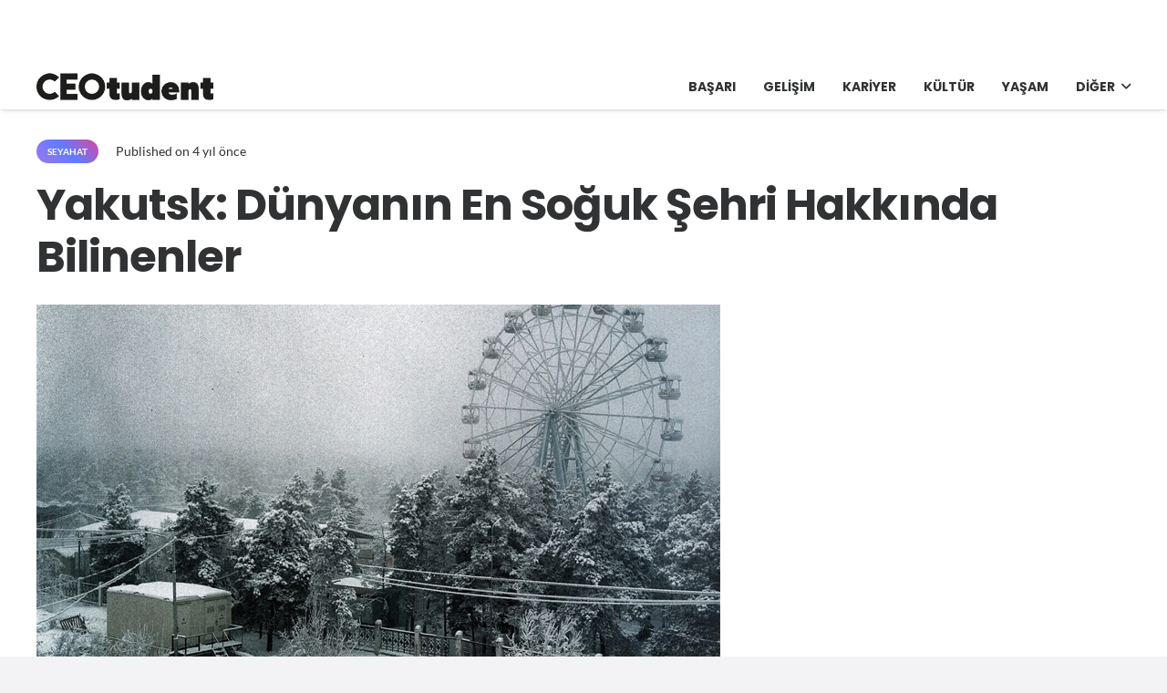

--- FILE ---
content_type: text/html; charset=UTF-8
request_url: https://ceotudent.com/yakutsk-sehri
body_size: 25250
content:
<!DOCTYPE HTML>
<html lang="tr-TR" prefix="og: https://ogp.me/ns#">
<head>
	<meta charset="UTF-8">
		<style>img:is([sizes="auto" i], [sizes^="auto," i]) { contain-intrinsic-size: 3000px 1500px }</style>
	<link rel="alternate" hreflang="tr" href="https://ceotudent.com/yakutsk-sehri" />
<link rel="alternate" hreflang="en" href="https://ceotudent.com/en/yakutsk-what-is-known-about-the-coldest-city-in-the-world" />
<link rel="alternate" hreflang="x-default" href="https://ceotudent.com/yakutsk-sehri" />

<!-- Rank Math PRO tarafından Arama Motoru Optimizasyonu - https://rankmath.com/ -->
<title>Yakutsk: Dünyanın En Soğuk Şehri Hakkında Bilinenler - CEOtudent</title>
<meta name="description" content="Yakutsk, Rusya&#039;nın uzak kuzey doğusunda, Lena Nehri üzerinde Saha Özerk Cumhuriyeti&#039;nin (Yakutistan) şehri ve başkentidir. Saha, 1922&#039;de Sovyetler Birliği&#039;nin"/>
<meta name="robots" content="index, follow, max-snippet:-1, max-video-preview:-1, max-image-preview:large"/>
<link rel="canonical" href="https://ceotudent.com/yakutsk-sehri" />
<meta property="og:locale" content="tr_TR" />
<meta property="og:type" content="article" />
<meta property="og:title" content="Yakutsk: Dünyanın En Soğuk Şehri Hakkında Bilinenler - CEOtudent" />
<meta property="og:description" content="Yakutsk, Rusya&#039;nın uzak kuzey doğusunda, Lena Nehri üzerinde Saha Özerk Cumhuriyeti&#039;nin (Yakutistan) şehri ve başkentidir. Saha, 1922&#039;de Sovyetler Birliği&#039;nin" />
<meta property="og:url" content="https://ceotudent.com/yakutsk-sehri" />
<meta property="og:site_name" content="CEOtudent" />
<meta property="article:tag" content="ada" />
<meta property="article:tag" content="araştırma" />
<meta property="article:tag" content="bilim" />
<meta property="article:tag" content="dil" />
<meta property="article:tag" content="dünya" />
<meta property="article:tag" content="Eğitim" />
<meta property="article:tag" content="iklim" />
<meta property="article:tag" content="kova" />
<meta property="article:tag" content="maden" />
<meta property="article:tag" content="mimari" />
<meta property="article:tag" content="oyun" />
<meta property="article:tag" content="sıra" />
<meta property="article:tag" content="tarih" />
<meta property="article:section" content="Seyahat" />
<meta property="og:updated_time" content="2022-10-28T19:52:18+03:00" />
<meta property="og:image" content="https://ceotudent.com/wp-content/uploads/2021/09/yakutsk-sehri.jpg" />
<meta property="og:image:secure_url" content="https://ceotudent.com/wp-content/uploads/2021/09/yakutsk-sehri.jpg" />
<meta property="og:image:width" content="750" />
<meta property="og:image:height" content="500" />
<meta property="og:image:alt" content="yakutsk şehri" />
<meta property="og:image:type" content="image/jpeg" />
<meta property="article:published_time" content="2021-10-20T17:20:09+03:00" />
<meta property="article:modified_time" content="2022-10-28T19:52:18+03:00" />
<meta name="twitter:card" content="summary_large_image" />
<meta name="twitter:title" content="Yakutsk: Dünyanın En Soğuk Şehri Hakkında Bilinenler - CEOtudent" />
<meta name="twitter:description" content="Yakutsk, Rusya&#039;nın uzak kuzey doğusunda, Lena Nehri üzerinde Saha Özerk Cumhuriyeti&#039;nin (Yakutistan) şehri ve başkentidir. Saha, 1922&#039;de Sovyetler Birliği&#039;nin" />
<meta name="twitter:image" content="https://ceotudent.com/wp-content/uploads/2021/09/yakutsk-sehri.jpg" />
<meta name="twitter:label1" content="Okuma süresi" />
<meta name="twitter:data1" content="3 dakika" />
<script type="application/ld+json" class="rank-math-schema-pro">{"@context":"https://schema.org","@graph":[{"@type":["Person","Organization"],"@id":"https://ceotudent.com/#person","name":"CEOtudent"},{"@type":"WebSite","@id":"https://ceotudent.com/#website","url":"https://ceotudent.com","name":"CEOtudent","publisher":{"@id":"https://ceotudent.com/#person"},"inLanguage":"tr"},{"@type":"ImageObject","@id":"https://ceotudent.com/wp-content/uploads/2021/09/yakutsk-sehri.jpg","url":"https://ceotudent.com/wp-content/uploads/2021/09/yakutsk-sehri.jpg","width":"750","height":"500","caption":"yakutsk \u015fehri","inLanguage":"tr"},{"@type":"WebPage","@id":"https://ceotudent.com/yakutsk-sehri#webpage","url":"https://ceotudent.com/yakutsk-sehri","name":"Yakutsk: D\u00fcnyan\u0131n En So\u011fuk \u015eehri Hakk\u0131nda Bilinenler - CEOtudent","datePublished":"2021-10-20T17:20:09+03:00","dateModified":"2022-10-28T19:52:18+03:00","isPartOf":{"@id":"https://ceotudent.com/#website"},"primaryImageOfPage":{"@id":"https://ceotudent.com/wp-content/uploads/2021/09/yakutsk-sehri.jpg"},"inLanguage":"tr"},{"@type":"Person","@id":"https://ceotudent.com/author","url":"https://ceotudent.com/author","image":{"@type":"ImageObject","@id":"https://secure.gravatar.com/avatar/?s=96&amp;d=mm&amp;r=g","url":"https://secure.gravatar.com/avatar/?s=96&amp;d=mm&amp;r=g","inLanguage":"tr"}},{"@type":"BlogPosting","headline":"Yakutsk: D\u00fcnyan\u0131n En So\u011fuk \u015eehri Hakk\u0131nda Bilinenler - CEOtudent","datePublished":"2021-10-20T17:20:09+03:00","dateModified":"2022-10-28T19:52:18+03:00","articleSection":"Seyahat","author":{"@id":"https://ceotudent.com/author"},"publisher":{"@id":"https://ceotudent.com/#person"},"description":"Yakutsk, Rusya&#039;n\u0131n uzak kuzey do\u011fusunda, Lena Nehri \u00fczerinde Saha \u00d6zerk Cumhuriyeti&#039;nin (Yakutistan) \u015fehri ve ba\u015fkentidir. Saha, 1922&#039;de Sovyetler Birli\u011fi&#039;nin","name":"Yakutsk: D\u00fcnyan\u0131n En So\u011fuk \u015eehri Hakk\u0131nda Bilinenler - CEOtudent","@id":"https://ceotudent.com/yakutsk-sehri#richSnippet","isPartOf":{"@id":"https://ceotudent.com/yakutsk-sehri#webpage"},"image":{"@id":"https://ceotudent.com/wp-content/uploads/2021/09/yakutsk-sehri.jpg"},"inLanguage":"tr","mainEntityOfPage":{"@id":"https://ceotudent.com/yakutsk-sehri#webpage"}}]}</script>
<!-- /Rank Math WordPress SEO eklentisi -->

<link rel='dns-prefetch' href='//www.googletagmanager.com' />
<link rel='dns-prefetch' href='//cdn.ampproject.org' />
<link rel='dns-prefetch' href='//cdnjs.cloudflare.com' />
<link rel='dns-prefetch' href='//fonts.googleapis.com' />
<link rel='dns-prefetch' href='//fonts.gstatic.com' />
<link rel='dns-prefetch' href='//www.gstatic.com' />
<link rel='dns-prefetch' href='//raw.githubusercontent.com' />
<link rel='dns-prefetch' href='//pagead2.googlesyndication.com' />

<link rel="alternate" type="application/rss+xml" title="CEOtudent &raquo; akışı" href="https://ceotudent.com/feed" />
<link rel="alternate" type="application/rss+xml" title="CEOtudent &raquo; yorum akışı" href="https://ceotudent.com/comments/feed" />
<link rel="canonical" href="https://ceotudent.com/yakutsk-sehri" />
<meta name="viewport" content="width=device-width, initial-scale=1">
<meta name="SKYPE_TOOLBAR" content="SKYPE_TOOLBAR_PARSER_COMPATIBLE">
<meta name="theme-color" content="#9e78ee">
<meta property="og:title" content="Yakutsk: Dünyanın En Soğuk Şehri Hakkında Bilinenler - CEOtudent">
<meta property="og:url" content="https://ceotudent.com/yakutsk-sehri">
<meta property="og:locale" content="tr_TR">
<meta property="og:site_name" content="CEOtudent">
<meta property="og:type" content="article">
<meta property="og:image" content="https://ceotudent.com/wp-content/uploads/2021/09/yakutsk-sehri.jpg" itemprop="image">
<meta property="og:locale:alternate" content="en">
<meta property="og:locale:alternate" content="fr_FR">
<meta property="og:locale:alternate" content="es_ES">
<meta property="og:locale:alternate" content="de_DE">
<style id='wp-emoji-styles-inline-css'>

	img.wp-smiley, img.emoji {
		display: inline !important;
		border: none !important;
		box-shadow: none !important;
		height: 1em !important;
		width: 1em !important;
		margin: 0 0.07em !important;
		vertical-align: -0.1em !important;
		background: none !important;
		padding: 0 !important;
	}
</style>
<link data-minify="1" rel='stylesheet' id='us-theme-css' href='https://ceotudent.com/wp-content/cache/min/1/wp-content/uploads/us-assets/ceotudent.com.css?ver=1753450503' media='all' />
<style id='rocket-lazyload-inline-css'>
.rll-youtube-player{position:relative;padding-bottom:56.23%;height:0;overflow:hidden;max-width:100%;}.rll-youtube-player:focus-within{outline: 2px solid currentColor;outline-offset: 5px;}.rll-youtube-player iframe{position:absolute;top:0;left:0;width:100%;height:100%;z-index:100;background:0 0}.rll-youtube-player img{bottom:0;display:block;left:0;margin:auto;max-width:100%;width:100%;position:absolute;right:0;top:0;border:none;height:auto;-webkit-transition:.4s all;-moz-transition:.4s all;transition:.4s all}.rll-youtube-player img:hover{-webkit-filter:brightness(75%)}.rll-youtube-player .play{height:100%;width:100%;left:0;top:0;position:absolute;background:url(https://ceotudent.com/wp-content/plugins/wp-rocket/assets/img/youtube.png) no-repeat center;background-color: transparent !important;cursor:pointer;border:none;}
</style>
<script id="wpml-cookie-js-extra">
var wpml_cookies = {"wp-wpml_current_language":{"value":"tr","expires":1,"path":"\/"}};
var wpml_cookies = {"wp-wpml_current_language":{"value":"tr","expires":1,"path":"\/"}};
</script>
<script data-minify="1" src="https://ceotudent.com/wp-content/cache/min/1/wp-content/plugins/sitepress-multilingual-cms/res/js/cookies/language-cookie.js?ver=1753450503" id="wpml-cookie-js" defer data-wp-strategy="defer"></script>

<!-- Site Kit tarafından eklenen Google etiketi (gtag.js) snippet&#039;i -->
<!-- Google Analytics snippet added by Site Kit -->
<script src="https://www.googletagmanager.com/gtag/js?id=G-TRTYTQN5BN" id="google_gtagjs-js" async></script>
<script id="google_gtagjs-js-after">
window.dataLayer = window.dataLayer || [];function gtag(){dataLayer.push(arguments);}
gtag("set","linker",{"domains":["ceotudent.com"]});
gtag("js", new Date());
gtag("set", "developer_id.dZTNiMT", true);
gtag("config", "G-TRTYTQN5BN", {"googlesitekit_post_type":"post"});
 window._googlesitekit = window._googlesitekit || {}; window._googlesitekit.throttledEvents = []; window._googlesitekit.gtagEvent = (name, data) => { var key = JSON.stringify( { name, data } ); if ( !! window._googlesitekit.throttledEvents[ key ] ) { return; } window._googlesitekit.throttledEvents[ key ] = true; setTimeout( () => { delete window._googlesitekit.throttledEvents[ key ]; }, 5 ); gtag( "event", name, { ...data, event_source: "site-kit" } ); };
</script>
<script></script><link rel="https://api.w.org/" href="https://ceotudent.com/wp-json/" /><link rel="alternate" title="JSON" type="application/json" href="https://ceotudent.com/wp-json/wp/v2/posts/156001" /><link rel="EditURI" type="application/rsd+xml" title="RSD" href="https://ceotudent.com/xmlrpc.php?rsd" />
<meta name="generator" content="WordPress 6.8.3" />
<link rel='shortlink' href='https://ceotudent.com/?p=156001' />
<link rel="alternate" title="oEmbed (JSON)" type="application/json+oembed" href="https://ceotudent.com/wp-json/oembed/1.0/embed?url=https%3A%2F%2Fceotudent.com%2Fyakutsk-sehri" />
<link rel="alternate" title="oEmbed (XML)" type="text/xml+oembed" href="https://ceotudent.com/wp-json/oembed/1.0/embed?url=https%3A%2F%2Fceotudent.com%2Fyakutsk-sehri&#038;format=xml" />
<meta name="generator" content="WPML ver:4.8.6 stt:1,4,3,2,53;" />
<meta name="generator" content="Site Kit by Google 1.170.0" /><script>document.createElement( "picture" );if(!window.HTMLPictureElement && document.addEventListener) {window.addEventListener("DOMContentLoaded", function() {var s = document.createElement("script");s.src = "https://ceotudent.com/wp-content/plugins/webp-express/js/picturefill.min.js";document.body.appendChild(s);});}</script>		<script id="us_add_no_touch">
			if ( ! /Android|webOS|iPhone|iPad|iPod|BlackBerry|IEMobile|Opera Mini/i.test( navigator.userAgent ) ) {
				document.documentElement.classList.add( "no-touch" );
			}
		</script>
				<script id="us_color_scheme_switch_class">
			if ( document.cookie.includes( "us_color_scheme_switch_is_on=true" ) ) {
				document.documentElement.classList.add( "us-color-scheme-on" );
			}
		</script>
		
<!-- Site Kit tarafından eklenen Google AdSense meta etiketleri -->
<meta name="google-adsense-platform-account" content="ca-host-pub-2644536267352236">
<meta name="google-adsense-platform-domain" content="sitekit.withgoogle.com">
<!-- Site Kit tarafından eklenen Google AdSense meta etiketlerine son verin -->
<meta name="generator" content="Powered by WPBakery Page Builder - drag and drop page builder for WordPress."/>

<!-- Google AdSense snippet added by Site Kit -->
<script async src="https://pagead2.googlesyndication.com/pagead/js/adsbygoogle.js?client=ca-pub-1787826683754973&amp;host=ca-host-pub-2644536267352236" crossorigin="anonymous"></script>

<!-- End Google AdSense snippet added by Site Kit -->
<link rel="icon" href="https://ceotudent.com/wp-content/uploads/2021/07/cropped-apple-icon-144x144-1-32x32.png" sizes="32x32" />
<link rel="icon" href="https://ceotudent.com/wp-content/uploads/2021/07/cropped-apple-icon-144x144-1-192x192.png" sizes="192x192" />
<link rel="apple-touch-icon" href="https://ceotudent.com/wp-content/uploads/2021/07/cropped-apple-icon-144x144-1-180x180.png" />
<meta name="msapplication-TileImage" content="https://ceotudent.com/wp-content/uploads/2021/07/cropped-apple-icon-144x144-1-270x270.png" />
<noscript><style> .wpb_animate_when_almost_visible { opacity: 1; }</style></noscript><noscript><style id="rocket-lazyload-nojs-css">.rll-youtube-player, [data-lazy-src]{display:none !important;}</style></noscript>		<style id="us-icon-fonts">@font-face{font-display:block;font-style:normal;font-family:"fontawesome";font-weight:900;src:url("https://ceotudent.com/wp-content/themes/Impreza/fonts/fa-solid-900.woff2?ver=8.37.2") format("woff2")}.fas{font-family:"fontawesome";font-weight:900}@font-face{font-display:block;font-style:normal;font-family:"fontawesome";font-weight:400;src:url("https://ceotudent.com/wp-content/themes/Impreza/fonts/fa-regular-400.woff2?ver=8.37.2") format("woff2")}.far{font-family:"fontawesome";font-weight:400}@font-face{font-display:block;font-style:normal;font-family:"fontawesome";font-weight:300;src:url("https://ceotudent.com/wp-content/themes/Impreza/fonts/fa-light-300.woff2?ver=8.37.2") format("woff2")}.fal{font-family:"fontawesome";font-weight:300}@font-face{font-display:block;font-style:normal;font-family:"Font Awesome 5 Duotone";font-weight:900;src:url("https://ceotudent.com/wp-content/themes/Impreza/fonts/fa-duotone-900.woff2?ver=8.37.2") format("woff2")}.fad{font-family:"Font Awesome 5 Duotone";font-weight:900}.fad{position:relative}.fad:before{position:absolute}.fad:after{opacity:0.4}@font-face{font-display:block;font-style:normal;font-family:"Font Awesome 5 Brands";font-weight:400;src:url("https://ceotudent.com/wp-content/themes/Impreza/fonts/fa-brands-400.woff2?ver=8.37.2") format("woff2")}.fab{font-family:"Font Awesome 5 Brands";font-weight:400}@font-face{font-display:block;font-style:normal;font-family:"Material Icons";font-weight:400;src:url("https://ceotudent.com/wp-content/themes/Impreza/fonts/material-icons.woff2?ver=8.37.2") format("woff2")}.material-icons{font-family:"Material Icons";font-weight:400}</style>
				<style id="us-current-header-css"> .l-subheader.at_top,.l-subheader.at_top .w-dropdown-list,.l-subheader.at_top .type_mobile .w-nav-list.level_1{background:#ffffff;color:#000000}.no-touch .l-subheader.at_top a:hover,.no-touch .l-header.bg_transparent .l-subheader.at_top .w-dropdown.opened a:hover{color:#000000}.l-header.bg_transparent:not(.sticky) .l-subheader.at_top{background:var(--color-header-top-transparent-bg);color:var(--color-header-top-transparent-text)}.no-touch .l-header.bg_transparent:not(.sticky) .at_top .w-cart-link:hover,.no-touch .l-header.bg_transparent:not(.sticky) .at_top .w-text a:hover,.no-touch .l-header.bg_transparent:not(.sticky) .at_top .w-html a:hover,.no-touch .l-header.bg_transparent:not(.sticky) .at_top .w-nav>a:hover,.no-touch .l-header.bg_transparent:not(.sticky) .at_top .w-menu a:hover,.no-touch .l-header.bg_transparent:not(.sticky) .at_top .w-search>a:hover,.no-touch .l-header.bg_transparent:not(.sticky) .at_top .w-socials.shape_none.color_text a:hover,.no-touch .l-header.bg_transparent:not(.sticky) .at_top .w-socials.shape_none.color_link a:hover,.no-touch .l-header.bg_transparent:not(.sticky) .at_top .w-dropdown a:hover,.no-touch .l-header.bg_transparent:not(.sticky) .at_top .type_desktop .menu-item.level_1.opened>a,.no-touch .l-header.bg_transparent:not(.sticky) .at_top .type_desktop .menu-item.level_1:hover>a{color:var(--color-header-transparent-text-hover)}.l-subheader.at_middle,.l-subheader.at_middle .w-dropdown-list,.l-subheader.at_middle .type_mobile .w-nav-list.level_1{background:var(--color-header-middle-bg);color:var(--color-header-middle-text)}.no-touch .l-subheader.at_middle a:hover,.no-touch .l-header.bg_transparent .l-subheader.at_middle .w-dropdown.opened a:hover{color:var(--color-header-middle-text-hover)}.l-header.bg_transparent:not(.sticky) .l-subheader.at_middle{background:var(--color-header-transparent-bg);color:var(--color-header-transparent-text)}.no-touch .l-header.bg_transparent:not(.sticky) .at_middle .w-cart-link:hover,.no-touch .l-header.bg_transparent:not(.sticky) .at_middle .w-text a:hover,.no-touch .l-header.bg_transparent:not(.sticky) .at_middle .w-html a:hover,.no-touch .l-header.bg_transparent:not(.sticky) .at_middle .w-nav>a:hover,.no-touch .l-header.bg_transparent:not(.sticky) .at_middle .w-menu a:hover,.no-touch .l-header.bg_transparent:not(.sticky) .at_middle .w-search>a:hover,.no-touch .l-header.bg_transparent:not(.sticky) .at_middle .w-socials.shape_none.color_text a:hover,.no-touch .l-header.bg_transparent:not(.sticky) .at_middle .w-socials.shape_none.color_link a:hover,.no-touch .l-header.bg_transparent:not(.sticky) .at_middle .w-dropdown a:hover,.no-touch .l-header.bg_transparent:not(.sticky) .at_middle .type_desktop .menu-item.level_1.opened>a,.no-touch .l-header.bg_transparent:not(.sticky) .at_middle .type_desktop .menu-item.level_1:hover>a{color:var(--color-header-transparent-text-hover)}.header_ver .l-header{background:var(--color-header-middle-bg);color:var(--color-header-middle-text)}@media (min-width:1381px){.hidden_for_default{display:none!important}.l-subheader.at_top{display:none}.l-subheader.at_bottom{display:none}.l-header{position:relative;z-index:111;width:100%}.l-subheader{margin:0 auto}.l-subheader.width_full{padding-left:1.5rem;padding-right:1.5rem}.l-subheader-h{display:flex;align-items:center;position:relative;margin:0 auto;max-width:var(--site-content-width,1200px);height:inherit}.w-header-show{display:none}.l-header.pos_fixed{position:fixed;left:0}.l-header.pos_fixed:not(.notransition) .l-subheader{transition-property:transform,background,box-shadow,line-height,height;transition-duration:.3s;transition-timing-function:cubic-bezier(.78,.13,.15,.86)}.headerinpos_bottom.sticky_first_section .l-header.pos_fixed{position:fixed!important}.header_hor .l-header.sticky_auto_hide{transition:transform .3s cubic-bezier(.78,.13,.15,.86) .1s}.header_hor .l-header.sticky_auto_hide.down{transform:translateY(-110%)}.l-header.bg_transparent:not(.sticky) .l-subheader{box-shadow:none!important;background:none}.l-header.bg_transparent~.l-main .l-section.width_full.height_auto:first-of-type>.l-section-h{padding-top:0!important;padding-bottom:0!important}.l-header.pos_static.bg_transparent{position:absolute;left:0}.l-subheader.width_full .l-subheader-h{max-width:none!important}.l-header.shadow_thin .l-subheader.at_middle,.l-header.shadow_thin .l-subheader.at_bottom{box-shadow:0 1px 0 rgba(0,0,0,0.08)}.l-header.shadow_wide .l-subheader.at_middle,.l-header.shadow_wide .l-subheader.at_bottom{box-shadow:0 3px 5px -1px rgba(0,0,0,0.1),0 2px 1px -1px rgba(0,0,0,0.05)}.header_hor .l-subheader-cell>.w-cart{margin-left:0;margin-right:0}:root{--header-height:50px;--header-sticky-height:50px}.l-header:before{content:'50'}.l-header.sticky:before{content:'50'}.l-subheader.at_top{line-height:70px;height:70px}.l-header.sticky .l-subheader.at_top{line-height:0px;height:0px;overflow:hidden}.l-subheader.at_middle{line-height:50px;height:50px}.l-header.sticky .l-subheader.at_middle{line-height:50px;height:50px}.l-subheader.at_bottom{line-height:36px;height:36px}.l-header.sticky .l-subheader.at_bottom{line-height:40px;height:40px}.headerinpos_above .l-header.pos_fixed{overflow:hidden;transition:transform 0.3s;transform:translate3d(0,-100%,0)}.headerinpos_above .l-header.pos_fixed.sticky{overflow:visible;transform:none}.headerinpos_above .l-header.pos_fixed~.l-section>.l-section-h,.headerinpos_above .l-header.pos_fixed~.l-main .l-section:first-of-type>.l-section-h{padding-top:0!important}.headerinpos_below .l-header.pos_fixed:not(.sticky){position:absolute;top:100%}.headerinpos_below .l-header.pos_fixed~.l-main>.l-section:first-of-type>.l-section-h{padding-top:0!important}.headerinpos_below .l-header.pos_fixed~.l-main .l-section.full_height:nth-of-type(2){min-height:100vh}.headerinpos_below .l-header.pos_fixed~.l-main>.l-section:nth-of-type(2)>.l-section-h{padding-top:var(--header-height)}.headerinpos_bottom .l-header.pos_fixed:not(.sticky){position:absolute;top:100vh}.headerinpos_bottom .l-header.pos_fixed~.l-main>.l-section:first-of-type>.l-section-h{padding-top:0!important}.headerinpos_bottom .l-header.pos_fixed~.l-main>.l-section:first-of-type>.l-section-h{padding-bottom:var(--header-height)}.headerinpos_bottom .l-header.pos_fixed.bg_transparent~.l-main .l-section.valign_center:not(.height_auto):first-of-type>.l-section-h{top:calc( var(--header-height) / 2 )}.headerinpos_bottom .l-header.pos_fixed:not(.sticky) .w-cart-dropdown,.headerinpos_bottom .l-header.pos_fixed:not(.sticky) .w-nav.type_desktop .w-nav-list.level_2{bottom:100%;transform-origin:0 100%}.headerinpos_bottom .l-header.pos_fixed:not(.sticky) .w-nav.type_mobile.m_layout_dropdown .w-nav-list.level_1{top:auto;bottom:100%;box-shadow:var(--box-shadow-up)}.headerinpos_bottom .l-header.pos_fixed:not(.sticky) .w-nav.type_desktop .w-nav-list.level_3,.headerinpos_bottom .l-header.pos_fixed:not(.sticky) .w-nav.type_desktop .w-nav-list.level_4{top:auto;bottom:0;transform-origin:0 100%}.headerinpos_bottom .l-header.pos_fixed:not(.sticky) .w-dropdown-list{top:auto;bottom:-0.4em;padding-top:0.4em;padding-bottom:2.4em}.admin-bar .l-header.pos_static.bg_solid~.l-main .l-section.full_height:first-of-type{min-height:calc( 100vh - var(--header-height) - 32px )}.admin-bar .l-header.pos_fixed:not(.sticky_auto_hide)~.l-main .l-section.full_height:not(:first-of-type){min-height:calc( 100vh - var(--header-sticky-height) - 32px )}.admin-bar.headerinpos_below .l-header.pos_fixed~.l-main .l-section.full_height:nth-of-type(2){min-height:calc(100vh - 32px)}}@media (min-width:1025px) and (max-width:1380px){.hidden_for_laptops{display:none!important}.l-subheader.at_bottom{display:none}.l-header{position:relative;z-index:111;width:100%}.l-subheader{margin:0 auto}.l-subheader.width_full{padding-left:1.5rem;padding-right:1.5rem}.l-subheader-h{display:flex;align-items:center;position:relative;margin:0 auto;max-width:var(--site-content-width,1200px);height:inherit}.w-header-show{display:none}.l-header.pos_fixed{position:fixed;left:0}.l-header.pos_fixed:not(.notransition) .l-subheader{transition-property:transform,background,box-shadow,line-height,height;transition-duration:.3s;transition-timing-function:cubic-bezier(.78,.13,.15,.86)}.headerinpos_bottom.sticky_first_section .l-header.pos_fixed{position:fixed!important}.header_hor .l-header.sticky_auto_hide{transition:transform .3s cubic-bezier(.78,.13,.15,.86) .1s}.header_hor .l-header.sticky_auto_hide.down{transform:translateY(-110%)}.l-header.bg_transparent:not(.sticky) .l-subheader{box-shadow:none!important;background:none}.l-header.bg_transparent~.l-main .l-section.width_full.height_auto:first-of-type>.l-section-h{padding-top:0!important;padding-bottom:0!important}.l-header.pos_static.bg_transparent{position:absolute;left:0}.l-subheader.width_full .l-subheader-h{max-width:none!important}.l-header.shadow_thin .l-subheader.at_middle,.l-header.shadow_thin .l-subheader.at_bottom{box-shadow:0 1px 0 rgba(0,0,0,0.08)}.l-header.shadow_wide .l-subheader.at_middle,.l-header.shadow_wide .l-subheader.at_bottom{box-shadow:0 3px 5px -1px rgba(0,0,0,0.1),0 2px 1px -1px rgba(0,0,0,0.05)}.header_hor .l-subheader-cell>.w-cart{margin-left:0;margin-right:0}:root{--header-height:120px;--header-sticky-height:50px}.l-header:before{content:'120'}.l-header.sticky:before{content:'50'}.l-subheader.at_top{line-height:70px;height:70px}.l-header.sticky .l-subheader.at_top{line-height:0px;height:0px;overflow:hidden}.l-subheader.at_middle{line-height:50px;height:50px}.l-header.sticky .l-subheader.at_middle{line-height:50px;height:50px}.l-subheader.at_bottom{line-height:36px;height:36px}.l-header.sticky .l-subheader.at_bottom{line-height:40px;height:40px}.headerinpos_above .l-header.pos_fixed{overflow:hidden;transition:transform 0.3s;transform:translate3d(0,-100%,0)}.headerinpos_above .l-header.pos_fixed.sticky{overflow:visible;transform:none}.headerinpos_above .l-header.pos_fixed~.l-section>.l-section-h,.headerinpos_above .l-header.pos_fixed~.l-main .l-section:first-of-type>.l-section-h{padding-top:0!important}.headerinpos_below .l-header.pos_fixed:not(.sticky){position:absolute;top:100%}.headerinpos_below .l-header.pos_fixed~.l-main>.l-section:first-of-type>.l-section-h{padding-top:0!important}.headerinpos_below .l-header.pos_fixed~.l-main .l-section.full_height:nth-of-type(2){min-height:100vh}.headerinpos_below .l-header.pos_fixed~.l-main>.l-section:nth-of-type(2)>.l-section-h{padding-top:var(--header-height)}.headerinpos_bottom .l-header.pos_fixed:not(.sticky){position:absolute;top:100vh}.headerinpos_bottom .l-header.pos_fixed~.l-main>.l-section:first-of-type>.l-section-h{padding-top:0!important}.headerinpos_bottom .l-header.pos_fixed~.l-main>.l-section:first-of-type>.l-section-h{padding-bottom:var(--header-height)}.headerinpos_bottom .l-header.pos_fixed.bg_transparent~.l-main .l-section.valign_center:not(.height_auto):first-of-type>.l-section-h{top:calc( var(--header-height) / 2 )}.headerinpos_bottom .l-header.pos_fixed:not(.sticky) .w-cart-dropdown,.headerinpos_bottom .l-header.pos_fixed:not(.sticky) .w-nav.type_desktop .w-nav-list.level_2{bottom:100%;transform-origin:0 100%}.headerinpos_bottom .l-header.pos_fixed:not(.sticky) .w-nav.type_mobile.m_layout_dropdown .w-nav-list.level_1{top:auto;bottom:100%;box-shadow:var(--box-shadow-up)}.headerinpos_bottom .l-header.pos_fixed:not(.sticky) .w-nav.type_desktop .w-nav-list.level_3,.headerinpos_bottom .l-header.pos_fixed:not(.sticky) .w-nav.type_desktop .w-nav-list.level_4{top:auto;bottom:0;transform-origin:0 100%}.headerinpos_bottom .l-header.pos_fixed:not(.sticky) .w-dropdown-list{top:auto;bottom:-0.4em;padding-top:0.4em;padding-bottom:2.4em}.admin-bar .l-header.pos_static.bg_solid~.l-main .l-section.full_height:first-of-type{min-height:calc( 100vh - var(--header-height) - 32px )}.admin-bar .l-header.pos_fixed:not(.sticky_auto_hide)~.l-main .l-section.full_height:not(:first-of-type){min-height:calc( 100vh - var(--header-sticky-height) - 32px )}.admin-bar.headerinpos_below .l-header.pos_fixed~.l-main .l-section.full_height:nth-of-type(2){min-height:calc(100vh - 32px)}}@media (min-width:601px) and (max-width:1024px){.hidden_for_tablets{display:none!important}.l-subheader.at_bottom{display:none}.l-header{position:relative;z-index:111;width:100%}.l-subheader{margin:0 auto}.l-subheader.width_full{padding-left:1.5rem;padding-right:1.5rem}.l-subheader-h{display:flex;align-items:center;position:relative;margin:0 auto;max-width:var(--site-content-width,1200px);height:inherit}.w-header-show{display:none}.l-header.pos_fixed{position:fixed;left:0}.l-header.pos_fixed:not(.notransition) .l-subheader{transition-property:transform,background,box-shadow,line-height,height;transition-duration:.3s;transition-timing-function:cubic-bezier(.78,.13,.15,.86)}.headerinpos_bottom.sticky_first_section .l-header.pos_fixed{position:fixed!important}.header_hor .l-header.sticky_auto_hide{transition:transform .3s cubic-bezier(.78,.13,.15,.86) .1s}.header_hor .l-header.sticky_auto_hide.down{transform:translateY(-110%)}.l-header.bg_transparent:not(.sticky) .l-subheader{box-shadow:none!important;background:none}.l-header.bg_transparent~.l-main .l-section.width_full.height_auto:first-of-type>.l-section-h{padding-top:0!important;padding-bottom:0!important}.l-header.pos_static.bg_transparent{position:absolute;left:0}.l-subheader.width_full .l-subheader-h{max-width:none!important}.l-header.shadow_thin .l-subheader.at_middle,.l-header.shadow_thin .l-subheader.at_bottom{box-shadow:0 1px 0 rgba(0,0,0,0.08)}.l-header.shadow_wide .l-subheader.at_middle,.l-header.shadow_wide .l-subheader.at_bottom{box-shadow:0 3px 5px -1px rgba(0,0,0,0.1),0 2px 1px -1px rgba(0,0,0,0.05)}.header_hor .l-subheader-cell>.w-cart{margin-left:0;margin-right:0}:root{--header-height:110px;--header-sticky-height:50px}.l-header:before{content:'110'}.l-header.sticky:before{content:'50'}.l-subheader.at_top{line-height:60px;height:60px}.l-header.sticky .l-subheader.at_top{line-height:0px;height:0px;overflow:hidden}.l-subheader.at_middle{line-height:50px;height:50px}.l-header.sticky .l-subheader.at_middle{line-height:50px;height:50px}.l-subheader.at_bottom{line-height:50px;height:50px}.l-header.sticky .l-subheader.at_bottom{line-height:50px;height:50px}}@media (max-width:600px){.hidden_for_mobiles{display:none!important}.l-subheader.at_top{display:none}.l-subheader.at_bottom{display:none}.l-header{position:relative;z-index:111;width:100%}.l-subheader{margin:0 auto}.l-subheader.width_full{padding-left:1.5rem;padding-right:1.5rem}.l-subheader-h{display:flex;align-items:center;position:relative;margin:0 auto;max-width:var(--site-content-width,1200px);height:inherit}.w-header-show{display:none}.l-header.pos_fixed{position:fixed;left:0}.l-header.pos_fixed:not(.notransition) .l-subheader{transition-property:transform,background,box-shadow,line-height,height;transition-duration:.3s;transition-timing-function:cubic-bezier(.78,.13,.15,.86)}.headerinpos_bottom.sticky_first_section .l-header.pos_fixed{position:fixed!important}.header_hor .l-header.sticky_auto_hide{transition:transform .3s cubic-bezier(.78,.13,.15,.86) .1s}.header_hor .l-header.sticky_auto_hide.down{transform:translateY(-110%)}.l-header.bg_transparent:not(.sticky) .l-subheader{box-shadow:none!important;background:none}.l-header.bg_transparent~.l-main .l-section.width_full.height_auto:first-of-type>.l-section-h{padding-top:0!important;padding-bottom:0!important}.l-header.pos_static.bg_transparent{position:absolute;left:0}.l-subheader.width_full .l-subheader-h{max-width:none!important}.l-header.shadow_thin .l-subheader.at_middle,.l-header.shadow_thin .l-subheader.at_bottom{box-shadow:0 1px 0 rgba(0,0,0,0.08)}.l-header.shadow_wide .l-subheader.at_middle,.l-header.shadow_wide .l-subheader.at_bottom{box-shadow:0 3px 5px -1px rgba(0,0,0,0.1),0 2px 1px -1px rgba(0,0,0,0.05)}.header_hor .l-subheader-cell>.w-cart{margin-left:0;margin-right:0}:root{--header-height:50px;--header-sticky-height:0px}.l-header:before{content:'50'}.l-header.sticky:before{content:'0'}.l-subheader.at_top{line-height:60px;height:60px}.l-header.sticky .l-subheader.at_top{line-height:60px;height:60px}.l-subheader.at_middle{line-height:50px;height:50px}.l-header.sticky .l-subheader.at_middle{line-height:0px;height:0px;overflow:hidden}.l-subheader.at_bottom{line-height:50px;height:50px}.l-header.sticky .l-subheader.at_bottom{line-height:50px;height:50px}.l-subheader.at_top .l-subheader-cell.at_left,.l-subheader.at_top .l-subheader-cell.at_right{display:flex;flex-basis:100px}}@media (min-width:1381px){.ush_image_1{height:35px!important}.l-header.sticky .ush_image_1{height:35px!important}}@media (min-width:1025px) and (max-width:1380px){.ush_image_1{height:30px!important}.l-header.sticky .ush_image_1{height:30px!important}}@media (min-width:601px) and (max-width:1024px){.ush_image_1{height:25px!important}.l-header.sticky .ush_image_1{height:25px!important}}@media (max-width:600px){.ush_image_1{height:20px!important}.l-header.sticky .ush_image_1{height:20px!important}}.header_hor .ush_menu_1.type_desktop .menu-item.level_1>a:not(.w-btn){padding-left:15px;padding-right:15px}.header_hor .ush_menu_1.type_desktop .menu-item.level_1>a.w-btn{margin-left:15px;margin-right:15px}.header_hor .ush_menu_1.type_desktop.align-edges>.w-nav-list.level_1{margin-left:-15px;margin-right:-15px}.header_ver .ush_menu_1.type_desktop .menu-item.level_1>a:not(.w-btn){padding-top:15px;padding-bottom:15px}.header_ver .ush_menu_1.type_desktop .menu-item.level_1>a.w-btn{margin-top:15px;margin-bottom:15px}.ush_menu_1.type_desktop .menu-item:not(.level_1){font-size:14px}.ush_menu_1.type_mobile .w-nav-anchor.level_1,.ush_menu_1.type_mobile .w-nav-anchor.level_1 + .w-nav-arrow{font-size:25px}.ush_menu_1.type_mobile .w-nav-anchor:not(.level_1),.ush_menu_1.type_mobile .w-nav-anchor:not(.level_1) + .w-nav-arrow{font-size:15px}@media (min-width:1381px){.ush_menu_1 .w-nav-icon{font-size:22px}}@media (min-width:1025px) and (max-width:1380px){.ush_menu_1 .w-nav-icon{font-size:22px}}@media (min-width:601px) and (max-width:1024px){.ush_menu_1 .w-nav-icon{font-size:22px}}@media (max-width:600px){.ush_menu_1 .w-nav-icon{font-size:22px}}.ush_menu_1 .w-nav-icon>div{border-width:3px}@media screen and (max-width:899px){.w-nav.ush_menu_1>.w-nav-list.level_1{display:none}.ush_menu_1 .w-nav-control{display:block}}.no-touch .ush_menu_1 .w-nav-item.level_1.opened>a:not(.w-btn),.no-touch .ush_menu_1 .w-nav-item.level_1:hover>a:not(.w-btn){background:var(--color-header-middle-bg);color:var(--color-header-middle-text-hover)}.ush_menu_1 .w-nav-item.level_1.current-menu-item>a:not(.w-btn),.ush_menu_1 .w-nav-item.level_1.current-menu-ancestor>a:not(.w-btn),.ush_menu_1 .w-nav-item.level_1.current-page-ancestor>a:not(.w-btn){background:var(--color-header-middle-bg);color:var(--color-content-link)}.l-header.bg_transparent:not(.sticky) .ush_menu_1.type_desktop .w-nav-item.level_1.current-menu-item>a:not(.w-btn),.l-header.bg_transparent:not(.sticky) .ush_menu_1.type_desktop .w-nav-item.level_1.current-menu-ancestor>a:not(.w-btn),.l-header.bg_transparent:not(.sticky) .ush_menu_1.type_desktop .w-nav-item.level_1.current-page-ancestor>a:not(.w-btn){background:var(--color-header-top-bg-grad,var(--color-header-top-bg) );color:var(--color-content-link-hover)}.ush_menu_1 .w-nav-list:not(.level_1){background:var(--color-header-middle-bg);color:var(--color-header-middle-text)}.no-touch .ush_menu_1 .w-nav-item:not(.level_1)>a:focus,.no-touch .ush_menu_1 .w-nav-item:not(.level_1):hover>a{background:var(--color-content-primary-grad,var(--color-content-primary) );color:#ffffff}.ush_menu_1 .w-nav-item:not(.level_1).current-menu-item>a,.ush_menu_1 .w-nav-item:not(.level_1).current-menu-ancestor>a,.ush_menu_1 .w-nav-item:not(.level_1).current-page-ancestor>a{background:transparent;color:var(--color-content-link)}.ush_menu_1{font-size:14px!important;font-family:var(--h1-font-family)!important;font-weight:700!important;text-transform:uppercase!important}</style>
		<style id="us-design-options-css">.us_custom_bc34d4fa{font-weight:700!important;text-transform:uppercase!important;font-size:10px!important}.us_custom_ea2be81a{font-size:0.9rem!important}.us_custom_4e3ce60a{padding-top:1rem!important}.us_custom_6427588e{font-size:18px!important;line-height:1.8!important}.us_custom_8c9c012b{font-size:1.2rem!important;font-weight:700!important;border-radius:5px!important;padding:2rem!important;background:var(--color-content-bg-alt)!important}</style></head>
<body class="wp-singular post-template-default single single-post postid-156001 single-format-standard wp-theme-Impreza l-body Impreza_8.37.2 us-core_8.37.2 header_hor headerinpos_top footer_reveal state_default wpb-js-composer js-comp-ver-8.5 vc_responsive" itemscope itemtype="https://schema.org/WebPage">

<div class="l-canvas type_wide">
	<header id="page-header" class="l-header pos_static shadow_wide bg_solid id_7039" itemscope itemtype="https://schema.org/WPHeader"><div class="l-subheader at_top"><div class="l-subheader-h"><div class="l-subheader-cell at_left"></div><div class="l-subheader-cell at_center"></div><div class="l-subheader-cell at_right"></div></div></div><div class="l-subheader at_middle"><div class="l-subheader-h"><div class="l-subheader-cell at_left"><div class="w-image ush_image_1"><div class="w-image-h"><img width="355" height="55" src="data:image/svg+xml,%3Csvg%20xmlns='http://www.w3.org/2000/svg'%20viewBox='0%200%20355%2055'%3E%3C/svg%3E" class="attachment-large size-large" alt="" loading="lazy" decoding="async" data-lazy-srcset="https://ceotudent.com/wp-content/uploads/2021/07/CEOtudent-LOGO-web.png 355w, https://ceotudent.com/wp-content/uploads/2021/07/CEOtudent-LOGO-web-300x46.png 300w" data-lazy-sizes="auto, (max-width: 355px) 100vw, 355px" data-lazy-src="https://ceotudent.com/wp-content/uploads/2021/07/CEOtudent-LOGO-web.png" /><noscript><img width="355" height="55" src="https://ceotudent.com/wp-content/uploads/2021/07/CEOtudent-LOGO-web.png" class="attachment-large size-large" alt="" loading="lazy" decoding="async" srcset="https://ceotudent.com/wp-content/uploads/2021/07/CEOtudent-LOGO-web.png 355w, https://ceotudent.com/wp-content/uploads/2021/07/CEOtudent-LOGO-web-300x46.png 300w" sizes="auto, (max-width: 355px) 100vw, 355px" /></noscript></div></div></div><div class="l-subheader-cell at_center"></div><div class="l-subheader-cell at_right"><nav class="w-nav type_desktop ush_menu_1 align-edges show_main_arrows dropdown_hor m_align_none m_layout_fullscreen m_effect_aft" itemscope itemtype="https://schema.org/SiteNavigationElement"><a class="w-nav-control" aria-label="Menü" aria-expanded="false" role="button" href="#"><div class="w-nav-icon"><div></div></div></a><ul class="w-nav-list level_1 hide_for_mobiles hover_simple"><li id="menu-item-142432" class="menu-item menu-item-type-taxonomy menu-item-object-category w-nav-item level_1 menu-item-142432"><a class="w-nav-anchor level_1" href="https://ceotudent.com/kategori/basari"><span class="w-nav-title">Başarı</span><span class="w-nav-arrow" tabindex="0" role="button" aria-label="Başarı Menü"></span></a></li><li id="menu-item-142433" class="menu-item menu-item-type-taxonomy menu-item-object-category w-nav-item level_1 menu-item-142433"><a class="w-nav-anchor level_1" href="https://ceotudent.com/kategori/gelisim"><span class="w-nav-title">Gelişim</span><span class="w-nav-arrow" tabindex="0" role="button" aria-label="Gelişim Menü"></span></a></li><li id="menu-item-142434" class="menu-item menu-item-type-taxonomy menu-item-object-category w-nav-item level_1 menu-item-142434"><a class="w-nav-anchor level_1" href="https://ceotudent.com/kategori/kariyer"><span class="w-nav-title">Kariyer</span><span class="w-nav-arrow" tabindex="0" role="button" aria-label="Kariyer Menü"></span></a></li><li id="menu-item-142435" class="menu-item menu-item-type-taxonomy menu-item-object-category w-nav-item level_1 menu-item-142435"><a class="w-nav-anchor level_1" href="https://ceotudent.com/kategori/kultur"><span class="w-nav-title">Kültür</span><span class="w-nav-arrow" tabindex="0" role="button" aria-label="Kültür Menü"></span></a></li><li id="menu-item-142436" class="menu-item menu-item-type-taxonomy menu-item-object-category w-nav-item level_1 menu-item-142436"><a class="w-nav-anchor level_1" href="https://ceotudent.com/kategori/yasam"><span class="w-nav-title">Yaşam</span><span class="w-nav-arrow" tabindex="0" role="button" aria-label="Yaşam Menü"></span></a></li><li id="menu-item-142437" class="menu-item menu-item-type-custom menu-item-object-custom menu-item-has-children w-nav-item level_1 menu-item-142437"><a class="w-nav-anchor level_1" href="#"><span class="w-nav-title">Diğer</span><span class="w-nav-arrow" tabindex="0" role="button" aria-label="Diğer Menü"></span></a><ul class="w-nav-list level_2"><li id="menu-item-142439" class="menu-item menu-item-type-taxonomy menu-item-object-category w-nav-item level_2 menu-item-142439"><a class="w-nav-anchor level_2" href="https://ceotudent.com/kategori/gundem"><span class="w-nav-title">Gündem</span><span class="w-nav-arrow" tabindex="0" role="button" aria-label="Gündem Menü"></span></a></li><li id="menu-item-142438" class="menu-item menu-item-type-taxonomy menu-item-object-category w-nav-item level_2 menu-item-142438"><a class="w-nav-anchor level_2" href="https://ceotudent.com/kategori/alintilar"><span class="w-nav-title">Alıntılar</span><span class="w-nav-arrow" tabindex="0" role="button" aria-label="Alıntılar Menü"></span></a></li><li id="menu-item-142441" class="menu-item menu-item-type-taxonomy menu-item-object-category w-nav-item level_2 menu-item-142441"><a class="w-nav-anchor level_2" href="https://ceotudent.com/kategori/film-dizi"><span class="w-nav-title">Film &amp; Dizi</span><span class="w-nav-arrow" tabindex="0" role="button" aria-label="Film &amp; Dizi Menü"></span></a></li><li id="menu-item-142440" class="menu-item menu-item-type-taxonomy menu-item-object-category w-nav-item level_2 menu-item-142440"><a class="w-nav-anchor level_2" href="https://ceotudent.com/kategori/girisimcilik"><span class="w-nav-title">Girişimcilik</span><span class="w-nav-arrow" tabindex="0" role="button" aria-label="Girişimcilik Menü"></span></a></li><li id="menu-item-248642" class="menu-item menu-item-type-taxonomy menu-item-object-category w-nav-item level_2 menu-item-248642"><a class="w-nav-anchor level_2" href="https://ceotudent.com/kategori/bilim"><span class="w-nav-title">Bilim</span><span class="w-nav-arrow" tabindex="0" role="button" aria-label="Bilim Menü"></span></a></li><li id="menu-item-248645" class="menu-item menu-item-type-taxonomy menu-item-object-category w-nav-item level_2 menu-item-248645"><a class="w-nav-anchor level_2" href="https://ceotudent.com/kategori/dijital"><span class="w-nav-title">Dijital</span><span class="w-nav-arrow" tabindex="0" role="button" aria-label="Dijital Menü"></span></a></li><li id="menu-item-248646" class="menu-item menu-item-type-taxonomy menu-item-object-category w-nav-item level_2 menu-item-248646"><a class="w-nav-anchor level_2" href="https://ceotudent.com/kategori/egitim"><span class="w-nav-title">Eğitim</span><span class="w-nav-arrow" tabindex="0" role="button" aria-label="Eğitim Menü"></span></a></li><li id="menu-item-248647" class="menu-item menu-item-type-taxonomy menu-item-object-category w-nav-item level_2 menu-item-248647"><a class="w-nav-anchor level_2" href="https://ceotudent.com/kategori/ekonomi"><span class="w-nav-title">Ekonomi</span><span class="w-nav-arrow" tabindex="0" role="button" aria-label="Ekonomi Menü"></span></a></li><li id="menu-item-248648" class="menu-item menu-item-type-taxonomy menu-item-object-category w-nav-item level_2 menu-item-248648"><a class="w-nav-anchor level_2" href="https://ceotudent.com/kategori/etkinlik"><span class="w-nav-title">Etkinlik</span><span class="w-nav-arrow" tabindex="0" role="button" aria-label="Etkinlik Menü"></span></a></li><li id="menu-item-248649" class="menu-item menu-item-type-taxonomy menu-item-object-category w-nav-item level_2 menu-item-248649"><a class="w-nav-anchor level_2" href="https://ceotudent.com/kategori/fayda"><span class="w-nav-title">Fayda</span><span class="w-nav-arrow" tabindex="0" role="button" aria-label="Fayda Menü"></span></a></li><li id="menu-item-248653" class="menu-item menu-item-type-taxonomy menu-item-object-category w-nav-item level_2 menu-item-248653"><a class="w-nav-anchor level_2" href="https://ceotudent.com/kategori/gundem"><span class="w-nav-title">Gündem</span><span class="w-nav-arrow" tabindex="0" role="button" aria-label="Gündem Menü"></span></a></li><li id="menu-item-248654" class="menu-item menu-item-type-taxonomy menu-item-object-category w-nav-item level_2 menu-item-248654"><a class="w-nav-anchor level_2" href="https://ceotudent.com/kategori/iletisim"><span class="w-nav-title">İletişim</span><span class="w-nav-arrow" tabindex="0" role="button" aria-label="İletişim Menü"></span></a></li><li id="menu-item-248655" class="menu-item menu-item-type-taxonomy menu-item-object-category w-nav-item level_2 menu-item-248655"><a class="w-nav-anchor level_2" href="https://ceotudent.com/kategori/ilham"><span class="w-nav-title">İlham</span><span class="w-nav-arrow" tabindex="0" role="button" aria-label="İlham Menü"></span></a></li><li id="menu-item-248656" class="menu-item menu-item-type-taxonomy menu-item-object-category w-nav-item level_2 menu-item-248656"><a class="w-nav-anchor level_2" href="https://ceotudent.com/kategori/is"><span class="w-nav-title">İş</span><span class="w-nav-arrow" tabindex="0" role="button" aria-label="İş Menü"></span></a></li><li id="menu-item-248658" class="menu-item menu-item-type-taxonomy menu-item-object-category w-nav-item level_2 menu-item-248658"><a class="w-nav-anchor level_2" href="https://ceotudent.com/kategori/kreatif"><span class="w-nav-title">Kreatif</span><span class="w-nav-arrow" tabindex="0" role="button" aria-label="Kreatif Menü"></span></a></li><li id="menu-item-248660" class="menu-item menu-item-type-taxonomy menu-item-object-category w-nav-item level_2 menu-item-248660"><a class="w-nav-anchor level_2" href="https://ceotudent.com/kategori/legal"><span class="w-nav-title">Legal</span><span class="w-nav-arrow" tabindex="0" role="button" aria-label="Legal Menü"></span></a></li><li id="menu-item-248661" class="menu-item menu-item-type-taxonomy menu-item-object-category w-nav-item level_2 menu-item-248661"><a class="w-nav-anchor level_2" href="https://ceotudent.com/kategori/motivasyon"><span class="w-nav-title">Motivasyon</span><span class="w-nav-arrow" tabindex="0" role="button" aria-label="Motivasyon Menü"></span></a></li><li id="menu-item-248662" class="menu-item menu-item-type-taxonomy menu-item-object-category w-nav-item level_2 menu-item-248662"><a class="w-nav-anchor level_2" href="https://ceotudent.com/kategori/oyun-hileleri"><span class="w-nav-title">Oyun Hileleri</span><span class="w-nav-arrow" tabindex="0" role="button" aria-label="Oyun Hileleri Menü"></span></a></li><li id="menu-item-248663" class="menu-item menu-item-type-taxonomy menu-item-object-category w-nav-item level_2 menu-item-248663"><a class="w-nav-anchor level_2" href="https://ceotudent.com/kategori/pazarlama-2"><span class="w-nav-title">Pazarlama</span><span class="w-nav-arrow" tabindex="0" role="button" aria-label="Pazarlama Menü"></span></a></li><li id="menu-item-248664" class="menu-item menu-item-type-taxonomy menu-item-object-category w-nav-item level_2 menu-item-248664"><a class="w-nav-anchor level_2" href="https://ceotudent.com/kategori/politika"><span class="w-nav-title">Politika</span><span class="w-nav-arrow" tabindex="0" role="button" aria-label="Politika Menü"></span></a></li><li id="menu-item-248665" class="menu-item menu-item-type-taxonomy menu-item-object-category w-nav-item level_2 menu-item-248665"><a class="w-nav-anchor level_2" href="https://ceotudent.com/kategori/psikoloji"><span class="w-nav-title">Psikoloji</span><span class="w-nav-arrow" tabindex="0" role="button" aria-label="Psikoloji Menü"></span></a></li><li id="menu-item-248666" class="menu-item menu-item-type-taxonomy menu-item-object-category w-nav-item level_2 menu-item-248666"><a class="w-nav-anchor level_2" href="https://ceotudent.com/kategori/saglik"><span class="w-nav-title">Sağlık</span><span class="w-nav-arrow" tabindex="0" role="button" aria-label="Sağlık Menü"></span></a></li><li id="menu-item-248667" class="menu-item menu-item-type-taxonomy menu-item-object-category w-nav-item level_2 menu-item-248667"><a class="w-nav-anchor level_2" href="https://ceotudent.com/kategori/sanat"><span class="w-nav-title">Sanat</span><span class="w-nav-arrow" tabindex="0" role="button" aria-label="Sanat Menü"></span></a></li><li id="menu-item-248668" class="menu-item menu-item-type-taxonomy menu-item-object-category current-post-ancestor current-menu-parent current-post-parent w-nav-item level_2 menu-item-248668"><a class="w-nav-anchor level_2" href="https://ceotudent.com/kategori/seyahat"><span class="w-nav-title">Seyahat</span><span class="w-nav-arrow" tabindex="0" role="button" aria-label="Seyahat Menü"></span></a></li><li id="menu-item-248669" class="menu-item menu-item-type-taxonomy menu-item-object-category w-nav-item level_2 menu-item-248669"><a class="w-nav-anchor level_2" href="https://ceotudent.com/kategori/strateji"><span class="w-nav-title">Strateji</span><span class="w-nav-arrow" tabindex="0" role="button" aria-label="Strateji Menü"></span></a></li><li id="menu-item-248670" class="menu-item menu-item-type-taxonomy menu-item-object-category w-nav-item level_2 menu-item-248670"><a class="w-nav-anchor level_2" href="https://ceotudent.com/kategori/tarih"><span class="w-nav-title">Tarih</span><span class="w-nav-arrow" tabindex="0" role="button" aria-label="Tarih Menü"></span></a></li><li id="menu-item-248671" class="menu-item menu-item-type-taxonomy menu-item-object-category w-nav-item level_2 menu-item-248671"><a class="w-nav-anchor level_2" href="https://ceotudent.com/kategori/teknoloji"><span class="w-nav-title">Teknoloji</span><span class="w-nav-arrow" tabindex="0" role="button" aria-label="Teknoloji Menü"></span></a></li></ul></li><li class="w-nav-close"></li></ul><div class="w-nav-options hidden" onclick='return {&quot;mobileWidth&quot;:900,&quot;mobileBehavior&quot;:1}'></div></nav></div></div></div><div class="l-subheader for_hidden hidden"></div></header><main id="page-content" class="l-main" itemprop="mainContentOfPage">
	<section class="l-section wpb_row height_small"><div class="l-section-h i-cf"><div class="g-cols vc_row via_grid cols_1 laptops-cols_inherit tablets-cols_inherit mobiles-cols_1 valign_top type_default stacking_default"><div class="wpb_column vc_column_container"><div class="vc_column-inner"><div class="w-hwrapper valign_middle wrap align_none"><div class="w-post-elm post_taxonomy us_custom_bc34d4fa style_badge color_link_inherit"><a class="w-btn us-btn-style_badge term-23 term-seyahat" href="https://ceotudent.com/kategori/seyahat"><span class="w-btn-label">Seyahat</span></a></div><time class="w-post-elm post_date us_custom_ea2be81a entry-date published" datetime="2021-10-20T17:20:09+03:00" title="20 Ekim 2021, 17:20:09 Europe/Istanbul" itemprop="datePublished"><span class="w-post-elm-before">Published on </span>4 yıl önce</time></div><h1 class="w-post-elm post_title us_custom_4e3ce60a entry-title color_link_inherit">Yakutsk: Dünyanın En Soğuk Şehri Hakkında Bilinenler</h1><div class="w-post-elm post_content us_custom_6427588e" itemprop="text"><p><img fetchpriority="high" decoding="async" class="alignnone size-full wp-image-160192" src="data:image/svg+xml,%3Csvg%20xmlns='http://www.w3.org/2000/svg'%20viewBox='0%200%20750%20500'%3E%3C/svg%3E" alt="yakutsk şehri" width="750" height="500" data-lazy-srcset="https://ceotudent.com/wp-content/uploads/2021/09/yakutsk-sehri.jpg 750w, https://ceotudent.com/wp-content/uploads/2021/09/yakutsk-sehri-300x200.jpg 300w" data-lazy-sizes="(max-width: 750px) 100vw, 750px" data-lazy-src="https://ceotudent.com/wp-content/uploads/2021/09/yakutsk-sehri.jpg" /><noscript><img fetchpriority="high" decoding="async" class="alignnone size-full wp-image-160192" src="https://ceotudent.com/wp-content/uploads/2021/09/yakutsk-sehri.jpg" alt="yakutsk şehri" width="750" height="500" srcset="https://ceotudent.com/wp-content/uploads/2021/09/yakutsk-sehri.jpg 750w, https://ceotudent.com/wp-content/uploads/2021/09/yakutsk-sehri-300x200.jpg 300w" sizes="(max-width: 750px) 100vw, 750px" /></noscript></p>
<p><strong>Yakutsk</strong>, Rusya&#8217;nın uzak kuzey doğusunda, Lena Nehri üzerinde Saha Özerk Cumhuriyeti&#8217;nin (Yakutistan) şehri ve başkentidir. Saha, 1922&#8217;de Sovyetler Birliği&#8217;nin özerk bir cumhuriyeti olarak kuruldu; şimdi Rusya&#8217;nın en büyük cumhuriyetidir. Lena Nehri üzerinde yer almaktadır. MS 6.-10. yüzyıllarda güneyden göç eden Türk toplulukları ile yerel kabilelerin karışımından oluşan bir halk olan Saha (Yakut), 17. yüzyılın ilk yarısında Rus devletine katılmıştır.</p>
<p>Cumhuriyetin en büyük şehri olan Yakutsk, 1632 yılında Sibirya&#8217;yı keşfeden Rus Kazakları tarafından inşa edilmiş küçük bir ahşap kale olarak tarihte ilk kez yerleşim olmuştur. 1638 yılında Yakutsk eyaleti kurulmuş ve bölge, orta Lena Nehri boyunca uzanan kasabalara yerleşen Ruslara açılmıştır. 19. yüzyıla gelindiğinde, göçebe Sahaların çoğu yerleşik bir yaşamı benimsemişti.</p>
<hr />
<h2>Yerleşim</h2>
<p><picture><source data-lazy-srcset="https://ceotudent.com/wp-content/uploads/2021/09/dunyanin-en-soguk-sehri.webp 750w, https://ceotudent.com/wp-content/uploads/2021/09/dunyanin-en-soguk-sehri-300x200.webp 300w" sizes="(max-width: 750px) 100vw, 750px" type="image/webp"><img decoding="async" class="alignnone size-full wp-image-160194 webpexpress-processed" src="data:image/svg+xml,%3Csvg%20xmlns='http://www.w3.org/2000/svg'%20viewBox='0%200%20750%20500'%3E%3C/svg%3E" alt="dünyanın en soğuk şehri" width="750" height="500" data-lazy-srcset="https://ceotudent.com/wp-content/uploads/2021/09/dunyanin-en-soguk-sehri.jpg 750w, https://ceotudent.com/wp-content/uploads/2021/09/dunyanin-en-soguk-sehri-300x200.jpg 300w" data-lazy-sizes="(max-width: 750px) 100vw, 750px" data-lazy-src="https://ceotudent.com/wp-content/uploads/2021/09/dunyanin-en-soguk-sehri.jpg"><noscript><img decoding="async" class="alignnone size-full wp-image-160194 webpexpress-processed" src="https://ceotudent.com/wp-content/uploads/2021/09/dunyanin-en-soguk-sehri.jpg" alt="dünyanın en soğuk şehri" width="750" height="500" srcset="https://ceotudent.com/wp-content/uploads/2021/09/dunyanin-en-soguk-sehri.jpg 750w, https://ceotudent.com/wp-content/uploads/2021/09/dunyanin-en-soguk-sehri-300x200.jpg 300w" sizes="(max-width: 750px) 100vw, 750px"></noscript></picture></p>
<p>1632&#8217;de, Yenisey&#8217;in yüzbaşısı Petr Beketov&#8217;un bir müfrezesi, Lena Nehri kıyılarının keşfi sırasında, Yakutsk (Lenskiy) kalesini bu bölgeye inşa etme kararı aldı, kale yeni kurulan Yakut vilayetinin merkezi oldu.1640&#8217;larda sık sel baskınları nedeniyle kale Tuymaad vadisindeki Yakutsk&#8217;un şimdiki yerine taşındı. Yerleşimin adı 1643&#8217;te Yakutsk olarak değiştirildi. 1822&#8217;de Yakutsk bir “oblast” şehri oldu ve 1851&#8217;de Yakutsk, yeni tanınan bağımsız Yakutya bölgesinin merkezi haline geldi.</p>
<hr />
<h2>Sosyal ve Ekonomik Gelişme</h2>
<p><img decoding="async" class="alignnone size-full wp-image-160198" src="data:image/svg+xml,%3Csvg%20xmlns='http://www.w3.org/2000/svg'%20viewBox='0%200%20750%20500'%3E%3C/svg%3E" alt="yakutsk" width="750" height="500" data-lazy-srcset="https://ceotudent.com/wp-content/uploads/2021/09/yakutsk.jpg 750w, https://ceotudent.com/wp-content/uploads/2021/09/yakutsk-300x200.jpg 300w" data-lazy-sizes="(max-width: 750px) 100vw, 750px" data-lazy-src="https://ceotudent.com/wp-content/uploads/2021/09/yakutsk.jpg" /><noscript><img decoding="async" class="alignnone size-full wp-image-160198" src="https://ceotudent.com/wp-content/uploads/2021/09/yakutsk.jpg" alt="yakutsk" width="750" height="500" srcset="https://ceotudent.com/wp-content/uploads/2021/09/yakutsk.jpg 750w, https://ceotudent.com/wp-content/uploads/2021/09/yakutsk-300x200.jpg 300w" sizes="(max-width: 750px) 100vw, 750px" /></noscript></p>
<p>17. yüzyılın ortalarından itibaren, Rus imparatorluğunun hükümeti Yakutya&#8217;yı devrimcilerin sürgünü için uygun bir yer olarak seçti, çünkü sert iklimi nedeniyle “korkuluksuz bir hapishane” olarak görülüyordu. Decembristlerden Marksist-Leninistlere kadar üç kuşak Rus devrimcisinin temsilcileri Yakutsk&#8217;ta sürgüne gönderildi. Onların soyundan gelenlerden bazıları bugünlerde hala Yakutsk&#8217;ta yaşıyor. Yakutsk&#8217;un ekonomik hayatı, özellikle Vitim Nehri ve kolları boyunca altın madenciliğinden sonra, XIX-XX yüzyıllarda Yakutya&#8217;nın endüstriyel gelişiminden yola çıktı. O zaman şehir bölgenin sanayi merkezi haline geldi ve o zamandan beri şehir önemli ölçüde genişledi ve büyüdü.</p>
<p>Bölgenin dikkate değer sosyo-ekonomik büyümesi şehrin durumunu belirledi. Rusya&#8217;nın tüm Uzak Doğu bölgesinin idari, siyasi, kültürel ve bilimsel merkezi haline geldi. Özellikle aktif Yakutsk&#8217;un gelişme dönemi, 1906-1913 yıllarında I. Kraft Valiliği sırasında meydana geldi ve bu sırada bir elektrik santrali, bir telefon istasyonu, çeşitli <a class="wpil_keyword_link" href="https://ceotudent.com/istanbuldaki-muzeler"   title="müzeler" data-wpil-keyword-link="linked">müzeler</a> inşa edildi ve İmparatorluk Coğrafya Kurumu departmanı kuruldu.</p>
<hr />
<h2>Yakutsk Nasıl Özerklik Kazandı?</h2>
<p>İç Savaştan sonra, 1918 yılında Yakut bölgesinde Sovyet rejimi kuruldu. Ekim 1921&#8217;e kadar Platon Oyunsky, “Yakut Özerk Sovyet Sosyalist Cumhuriyeti İşçilerinin Hak ve Görevleri Bildirgesi” ve “Yakut Özerk Sovyet Sosyalist Cumhuriyeti İşçilerinin Hak ve Görevleri Bildirgesi”nin bir taslağını hazırladı. 1922&#8217;de Cumhuriyetin kurulması çalışmaları tamamlandı ve bu belgelere dayanarak 27 Nisan 1922&#8217;de başkenti Yakutsk olan Yakut Özerk Sovyet Sosyalist Cumhuriyeti kuruldu. Saha halkının tarihindeki ilk devleti oldu. 1930&#8217;larda şehirde ilk bilimsel araştırma enstitüsü kuruldu. Bununla Cumhuriyet, halk eğitimi ve biliminde yeni bir aşamaya ulaştı. Günümüzde 250.000&#8217;den fazla nüfusu ile büyük bir şehirdir.</p>
<hr />
<h2>Mimari</h2>
<p><picture><source data-lazy-srcset="https://ceotudent.com/wp-content/uploads/2021/09/yakutistan.webp 750w, https://ceotudent.com/wp-content/uploads/2021/09/yakutistan-300x200.webp 300w" sizes="(max-width: 750px) 100vw, 750px" type="image/webp"><img decoding="async" class="alignnone size-full wp-image-160196 webpexpress-processed" src="data:image/svg+xml,%3Csvg%20xmlns='http://www.w3.org/2000/svg'%20viewBox='0%200%20750%20500'%3E%3C/svg%3E" alt="yakutistan" width="750" height="500" data-lazy-srcset="https://ceotudent.com/wp-content/uploads/2021/09/yakutistan.jpg 750w, https://ceotudent.com/wp-content/uploads/2021/09/yakutistan-300x200.jpg 300w" data-lazy-sizes="(max-width: 750px) 100vw, 750px" data-lazy-src="https://ceotudent.com/wp-content/uploads/2021/09/yakutistan.jpg"><noscript><img decoding="async" class="alignnone size-full wp-image-160196 webpexpress-processed" src="https://ceotudent.com/wp-content/uploads/2021/09/yakutistan.jpg" alt="yakutistan" width="750" height="500" srcset="https://ceotudent.com/wp-content/uploads/2021/09/yakutistan.jpg 750w, https://ceotudent.com/wp-content/uploads/2021/09/yakutistan-300x200.jpg 300w" sizes="(max-width: 750px) 100vw, 750px"></noscript></picture></p>
<p>Yakutsk şehir mimarisi, modern yüksek binaların, Sovyet dönemine ait bloklarının ve eski ahşap evlerin bir karışımı olarak karşımıza çıkar. Şehir, yüzlerce metre derinliğinde asla erimeyen donmuş bir toprak tabakası olan permafrost üzerine inşa edilmiştir. Yapıların çoğu, bina, binadan dışarı gelen ısının alttaki katmanları eritmemesi için kazıklar üzerindedir.</p>
<hr />
<h2>Yakutsk Hava Durumu</h2>
<p><img decoding="async" class="alignnone size-full wp-image-160200" src="data:image/svg+xml,%3Csvg%20xmlns='http://www.w3.org/2000/svg'%20viewBox='0%200%20750%20500'%3E%3C/svg%3E" alt="yakutsk kış" width="750" height="500" data-lazy-srcset="https://ceotudent.com/wp-content/uploads/2021/09/yakutsk-kis.jpg 750w, https://ceotudent.com/wp-content/uploads/2021/09/yakutsk-kis-300x200.jpg 300w" data-lazy-sizes="(max-width: 750px) 100vw, 750px" data-lazy-src="https://ceotudent.com/wp-content/uploads/2021/09/yakutsk-kis.jpg" /><noscript><img decoding="async" class="alignnone size-full wp-image-160200" src="https://ceotudent.com/wp-content/uploads/2021/09/yakutsk-kis.jpg" alt="yakutsk kış" width="750" height="500" srcset="https://ceotudent.com/wp-content/uploads/2021/09/yakutsk-kis.jpg 750w, https://ceotudent.com/wp-content/uploads/2021/09/yakutsk-kis-300x200.jpg 300w" sizes="(max-width: 750px) 100vw, 750px" /></noscript></p>
<p>Kışın Yakutsk, havanın çok soğuk olduğu ve evlerden, insanlardan ve arabalardan gelen sıcak havanın yükselemediği zaman ortaya çıkan “yerleşim” sisiyle örtülür. Hava sıcaklığı -40C&#8217;nin altına düştüğü kış aylarında şehrin sokaklarında dolaşmak pek <a class="wpil_keyword_link" href="https://ceotudent.com/5-adimda-iyi-fikir-nasil-bulunur"   title="iyi bir fikir" data-wpil-keyword-link="linked">iyi bir fikir</a> değildir.</p>
<p>Yakutsk, 1,2 milyon mil karelik kar ve buz, elmas ve altınla kaplı, ortalama sıcaklığın donma noktasının altında olduğu ve kışın sadece 40 derecenin altındayken ılıman sayıldığı Yakutya&#8217;nın başkentidir. Yakutya&#8217;nın yüzde kırkı Kuzey Kutup Dairesi&#8217;nin üzerinde yer alıyor ve burada yaklaşık 1 milyon insan yaşıyor.</p>
<p>Aralık, Ocak ve Şubat aylarında en soğuk aylarıdır ve sıcaklık genellikle -50C&#8217;nin altında seyreder.</p>
<hr />
<h2>Turizm</h2>
<p><img decoding="async" class="alignnone size-full wp-image-160202" src="data:image/svg+xml,%3Csvg%20xmlns='http://www.w3.org/2000/svg'%20viewBox='0%200%20750%20500'%3E%3C/svg%3E" alt="siberya turizm" width="750" height="500" data-lazy-srcset="https://ceotudent.com/wp-content/uploads/2021/09/siberya-turizm.jpg 750w, https://ceotudent.com/wp-content/uploads/2021/09/siberya-turizm-300x200.jpg 300w" data-lazy-sizes="(max-width: 750px) 100vw, 750px" data-lazy-src="https://ceotudent.com/wp-content/uploads/2021/09/siberya-turizm.jpg" /><noscript><img decoding="async" class="alignnone size-full wp-image-160202" src="https://ceotudent.com/wp-content/uploads/2021/09/siberya-turizm.jpg" alt="siberya turizm" width="750" height="500" srcset="https://ceotudent.com/wp-content/uploads/2021/09/siberya-turizm.jpg 750w, https://ceotudent.com/wp-content/uploads/2021/09/siberya-turizm-300x200.jpg 300w" sizes="(max-width: 750px) 100vw, 750px" /></noscript></p>
<p>Şehir bu kadar soğuk olmasının yanında kış turizmine sahiptir. Bölgenin hem insan hem de flora ve fauna tarihini kapsayan Doğa Tarihi Müzesi, Üniversite Arkeoloji ve Etnografya Müzesi, Mamut Müzesi, Güzel Sanatlar Müzesi başlıca turistik yerlerdir.</p>
<p>Moskova saati +6 saat Moskova ve Yakutsk arasındaki mesafe -8468 km’dir. Yakutsk&#8217;a kışın gitmeyi planlıyorsanız, mümkün olan en sıcak kıyafetlerinizi yanınıza almalısınız; kürk şapkalar, yünlü atkılar, eldivenler, kalın çizmeler, kışlık montlar. Yerliler uzun kürk mantolar, kalın keçe tabanlı ren geyiği kürk botları, kürk şapkalar giyerler.</p>
<hr />
<p><a href="https://ceotudent.com/gotik-ne-demek" target="_blank" rel="noopener">Gotik Ne Demek? Kökeni Nedir?</a></p>
<p><a href="https://ceotudent.com/orta-parmak-isareti" target="_blank" rel="noopener">Orta Parmak İşareti Nereden Geliyor?</a></p>
</div><div class="w-separator size_medium"></div><div class="w-sharing type_solid align_none color_default"><div class="w-sharing-list"><a class="w-sharing-item email" href="/cdn-cgi/l/email-protection#[base64]" title="Bunu mail ile gönder" aria-label="Bunu mail ile gönder"><i class="fas fa-envelope"></i></a><a class="w-sharing-item facebook" href="https://www.facebook.com/sharer/sharer.php?u=https://ceotudent.com/yakutsk-sehri&amp;quote=Yakutsk: Dünyanın En Soğuk Şehri Hakkında Bilinenler" title="Bunu paylaş" aria-label="Bunu paylaş" onclick="window.open(this.href, &quot;facebook&quot;, &quot;toolbar=0,width=900,height=500&quot;); return false;"><i class="fab fa-facebook"></i></a><a class="w-sharing-item twitter" href="https://twitter.com/intent/tweet?text=Yakutsk: Dünyanın En Soğuk Şehri Hakkında Bilinenler&amp;url=https://ceotudent.com/yakutsk-sehri" title="Bunu paylaş" aria-label="Bunu paylaş" onclick="window.open(this.href, &quot;twitter&quot;, &quot;toolbar=0,width=650,height=360&quot;); return false;"><i class="fab fa-x-twitter"><svg style="width:1em; margin-bottom:-.1em;" xmlns="http://www.w3.org/2000/svg" viewBox="0 0 512 512"><path fill="currentColor" d="M389.2 48h70.6L305.6 224.2 487 464H345L233.7 318.6 106.5 464H35.8L200.7 275.5 26.8 48H172.4L272.9 180.9 389.2 48zM364.4 421.8h39.1L151.1 88h-42L364.4 421.8z"/></svg></i></a><a class="w-sharing-item pinterest" href="https://www.pinterest.com/pin/create/button/?url=https://ceotudent.com/yakutsk-sehri&amp;media=https://ceotudent.com/wp-content/uploads/2021/09/yakutsk-sehri.jpg&amp;description=Yakutsk: Dünyanın En Soğuk Şehri Hakkında Bilinenler" title="Pinleyin" aria-label="Pinleyin" onclick="window.open(this.href, &quot;pinterest&quot;, &quot;toolbar=no,width=700,height=300&quot;); return false;"><i class="fab fa-pinterest"></i></a><a class="w-sharing-item vk" href="https://vk.com/share.php?url=https://ceotudent.com/yakutsk-sehri&amp;title=Yakutsk: Dünyanın En Soğuk Şehri Hakkında Bilinenler&amp;description=&amp;image=https://ceotudent.com/wp-content/uploads/2021/09/yakutsk-sehri.jpg" title="Bunu paylaş" aria-label="Bunu paylaş" onclick="window.open(this.href, &quot;vk&quot;, &quot;toolbar=no,width=700,height=300&quot;); return false;"><i class="fab fa-vk"></i></a><a class="w-sharing-item whatsapp" href="https://web.whatsapp.com/send?text=Yakutsk: Dünyanın En Soğuk Şehri Hakkında Bilinenler https://ceotudent.com/yakutsk-sehri" title="Bunu paylaş" aria-label="Bunu paylaş" onclick="window.open(this.href, &quot;whatsapp&quot;, &quot;toolbar=0,width=900,height=500&quot;); return false;"><i class="fab fa-whatsapp"></i></a><a class="w-sharing-item reddit" href="https://www.reddit.com/submit?url=https://ceotudent.com/yakutsk-sehri&amp;title=Yakutsk: Dünyanın En Soğuk Şehri Hakkında Bilinenler" title="Bunu paylaş" aria-label="Bunu paylaş" onclick="window.open(this.href, &quot;reddit&quot;, &quot;toolbar=no,width=900,height=500&quot;); return false;"><i class="fab fa-reddit"></i></a><a class="w-sharing-item telegram" href="https://t.me/share/url?url=https://ceotudent.com/yakutsk-sehri&amp;text=Yakutsk: Dünyanın En Soğuk Şehri Hakkında Bilinenler" title="Bunu paylaş" aria-label="Bunu paylaş" onclick="window.open(this.href, &quot;telegram&quot;, &quot;toolbar=no,width=600,height=450&quot;); return false;"><i class="fab fa-telegram"></i></a></div><div class="w-sharing-tooltip active" style="display:none" data-sharing-area="post_content"><div  class="w-sharing-list" data-sharing-url="https://ceotudent.com/yakutsk-sehri"><a  class="w-sharing-item email" title="Bunu mail ile gönder" aria-label="Bunu mail ile gönder" data-url="mailto:?subject={{text}}&amp;body=https://ceotudent.com/yakutsk-sehri"><i class="fas fa-envelope"></i></a><a  class="w-sharing-item facebook" title="Bunu paylaş" aria-label="Bunu paylaş" onclick="window.open(this.href, &quot;facebook&quot;, &quot;toolbar=0,width=900,height=500&quot;); return false;" data-url="https://www.facebook.com/sharer/sharer.php?u=https://ceotudent.com/yakutsk-sehri&amp;quote={{text}}"><i class="fab fa-facebook"></i></a><a  class="w-sharing-item twitter" title="Bunu paylaş" aria-label="Bunu paylaş" onclick="window.open(this.href, &quot;twitter&quot;, &quot;toolbar=0,width=650,height=360&quot;); return false;" data-url="https://twitter.com/intent/tweet?text={{text}}&amp;url=https://ceotudent.com/yakutsk-sehri"><i class="fab fa-x-twitter"><svg style="width:1em; margin-bottom:-.1em;" xmlns="http://www.w3.org/2000/svg" viewBox="0 0 512 512"><path fill="currentColor" d="M389.2 48h70.6L305.6 224.2 487 464H345L233.7 318.6 106.5 464H35.8L200.7 275.5 26.8 48H172.4L272.9 180.9 389.2 48zM364.4 421.8h39.1L151.1 88h-42L364.4 421.8z"/></svg></i></a><a  class="w-sharing-item pinterest" title="Pinleyin" aria-label="Pinleyin" onclick="window.open(this.href, &quot;pinterest&quot;, &quot;toolbar=no,width=700,height=300&quot;); return false;" data-url="https://www.pinterest.com/pin/create/button/?url=https://ceotudent.com/yakutsk-sehri&amp;media=https://ceotudent.com/wp-content/uploads/2021/09/yakutsk-sehri.jpg&amp;description={{text}}"><i class="fab fa-pinterest"></i></a><a  class="w-sharing-item vk" title="Bunu paylaş" aria-label="Bunu paylaş" onclick="window.open(this.href, &quot;vk&quot;, &quot;toolbar=no,width=700,height=300&quot;); return false;" data-url="https://vk.com/share.php?url=https://ceotudent.com/yakutsk-sehri&amp;title={{text}}&amp;description=&amp;image=https://ceotudent.com/wp-content/uploads/2021/09/yakutsk-sehri.jpg"><i class="fab fa-vk"></i></a><a  class="w-sharing-item whatsapp" title="Bunu paylaş" aria-label="Bunu paylaş" onclick="window.open(this.href, &quot;whatsapp&quot;, &quot;toolbar=0,width=900,height=500&quot;); return false;" data-url="https://web.whatsapp.com/send?text={{text}} https://ceotudent.com/yakutsk-sehri"><i class="fab fa-whatsapp"></i></a><a  class="w-sharing-item reddit" title="Bunu paylaş" aria-label="Bunu paylaş" onclick="window.open(this.href, &quot;reddit&quot;, &quot;toolbar=no,width=900,height=500&quot;); return false;" data-url="https://www.reddit.com/submit?url=https://ceotudent.com/yakutsk-sehri&amp;title={{text}}"><i class="fab fa-reddit"></i></a><a  class="w-sharing-item telegram" title="Bunu paylaş" aria-label="Bunu paylaş" onclick="window.open(this.href, &quot;telegram&quot;, &quot;toolbar=no,width=600,height=450&quot;); return false;" data-url="https://t.me/share/url?url=https://ceotudent.com/yakutsk-sehri&amp;text={{text}}"><i class="fab fa-telegram"></i></a><button class="w-sharing-item copy2clipboard" title="Kopyala" aria-label="Kopyala"><i class="fas fa-copy"></i></button></div></div></div><div class="w-separator size_custom" style="height:0.8rem"></div><div class="w-post-elm post_taxonomy us_custom_ea2be81a style_simple"><span class="w-post-elm-before">Tags: </span><a class="term-18484 term-ada" href="https://ceotudent.com/t/ada">ada</a><b>, </b><a class="term-18481 term-arastirma" href="https://ceotudent.com/t/arastirma">araştırma</a><b>, </b><a class="term-18469 term-bilim" href="https://ceotudent.com/t/bilim">bilim</a><b>, </b><a class="term-18467 term-dil" href="https://ceotudent.com/t/dil">dil</a><b>, </b><a class="term-18480 term-dunya" href="https://ceotudent.com/t/dunya">dünya</a><b>, </b><a class="term-17427 term-egitim" href="https://ceotudent.com/t/egitim">Eğitim</a><b>, </b><a class="term-18477 term-iklim" href="https://ceotudent.com/t/iklim">iklim</a><b>, </b><a class="term-18606 term-kova" href="https://ceotudent.com/t/kova">kova</a><b>, </b><a class="term-18661 term-maden" href="https://ceotudent.com/t/maden">maden</a><b>, </b><a class="term-17373 term-mimari" href="https://ceotudent.com/t/mimari">mimari</a><b>, </b><a class="term-18468 term-oyun" href="https://ceotudent.com/t/oyun">oyun</a><b>, </b><a class="term-18485 term-sira" href="https://ceotudent.com/t/sira">sıra</a><b>, </b><a class="term-18470 term-tarih" href="https://ceotudent.com/t/tarih">tarih</a></div><div class="w-separator size_medium"></div><div class="w-post-elm post_author us_custom_8c9c012b vcard author with_ava avapos_left"><a href="https://ceotudent.com/author" class="fn" aria-hidden="true" tabindex="-1"><div class="post-author-ava" style="font-size:128px;"><img alt='' src="data:image/svg+xml,%3Csvg%20xmlns='http://www.w3.org/2000/svg'%20viewBox='0%200%20128%20128'%3E%3C/svg%3E" data-lazy-srcset='https://secure.gravatar.com/avatar/?s=256&#038;d=mm&#038;r=g 2x' class='avatar avatar-128 photo avatar-default' height='128' width='128' decoding='async' data-lazy-src="https://secure.gravatar.com/avatar/?s=128&#038;d=mm&#038;r=g"/><noscript><img alt='' src='https://secure.gravatar.com/avatar/?s=128&#038;d=mm&#038;r=g' srcset='https://secure.gravatar.com/avatar/?s=256&#038;d=mm&#038;r=g 2x' class='avatar avatar-128 photo avatar-default' height='128' width='128' decoding='async'/></noscript></div></a><div class="post-author-meta"><a href="https://ceotudent.com/author" class="post-author-name fn"></a><div class="post-author-posts">0 makale</div></div></div><div class="w-separator size_medium"></div><div class="w-vwrapper hide_if_inner_list_is_empty align_none valign_top" style="--vwrapper-gap:0rem"><div class="wpb_text_column"><div class="wpb_wrapper"><h4>Benzer içerikler</h4>
</div></div><div class="w-separator size_small"></div><div class="w-grid us_post_list type_grid layout_7657 cols_3 preload_style_spinner with_css_animation ratio_1x1" id="us_post_list_ub99" style="--columns:3;--gap:5px;--item-ratio:1;" data-filterable="true"><style>@media (max-width:1024px){#us_post_list_ub99{--columns:2!important}}@media (max-width:600px){#us_post_list_ub99{--columns:1!important}}@media (min-width:1024px){#us_post_list_ub99 .w-post-elm.post_title{font-size:1rem!important}}.layout_7657 .w-grid-item-h{background:var(--color-content-link);color:#ffffff;border-radius:0.3rem;box-shadow:0 0.03rem 0.06rem rgba(0,0,0,0.1),0 0.1rem 0.3rem rgba(0,0,0,0.1);transition-duration:0.3s}.no-touch .layout_7657 .w-grid-item-h:hover{box-shadow:0 0.1rem 0.2rem rgba(0,0,0,0.1),0 0.33rem 1rem rgba(0,0,0,0.15);z-index:4}.layout_7657 .usg_post_image_1{position:absolute!important;top:0!important;right:0!important;bottom:0!important;left:0!important}.layout_7657 .usg_post_title_1{margin-bottom:0.2rem!important;font-family:var(--h1-font-family)!important;font-size:1.4rem!important;font-weight:700!important;color:#ffffff!important}.layout_7657 .usg_vwrapper_1{position:absolute!important;right:0!important;bottom:0!important;left:0!important;background:linear-gradient(180deg,rgba(0,0,0,0),rgba(30,30,30,0.9))!important;padding:4rem 1.5rem 1.2rem 1.5rem!important}.layout_7657 .usg_post_taxonomy_1{font-weight:700!important;text-transform:uppercase!important;font-size:10px!important;margin-bottom:0.5rem!important}.layout_7657 .usg_post_author_1{font-family:var(--font-family)!important;font-size:0.9rem!important}.layout_7657 .usg_post_comments_1{font-family:var(--font-family)!important;font-size:0.9rem!important}@media (max-width:600px){.layout_7657 .usg_post_title_1{font-size:1.2rem!important}}</style><div class="w-grid-list">	<article class="w-grid-item us_animate_fade size_1x1 post-9739 post type-post status-publish format-standard has-post-thumbnail hentry category-girisimcilik category-seyahat" data-id="9739" style="animation-delay:0s">
		<div class="w-grid-item-h">
						<div class="w-post-elm post_image usg_post_image_1 stretched"><a href="https://ceotudent.com/10-gunde-silikon-vadisi-kesfi" aria-label="10 Günde Silikon Vadisi Keşfi"><img width="300" height="225" src="data:image/svg+xml,%3Csvg%20xmlns='http://www.w3.org/2000/svg'%20viewBox='0%200%20300%20225'%3E%3C/svg%3E" class="attachment-medium size-medium wp-post-image" alt="" decoding="async" data-lazy-srcset="https://ceotudent.com/wp-content/uploads/2022/07/gorsel1-300x225.jpg 300w, https://ceotudent.com/wp-content/uploads/2022/07/gorsel1-768x576.jpg 768w, https://ceotudent.com/wp-content/uploads/2022/07/gorsel1.jpg 926w" data-lazy-sizes="(max-width: 300px) 100vw, 300px" data-lazy-src="https://ceotudent.com/wp-content/uploads/2022/07/gorsel1-300x225.jpg" /><noscript><img width="300" height="225" src="https://ceotudent.com/wp-content/uploads/2022/07/gorsel1-300x225.jpg" class="attachment-medium size-medium wp-post-image" alt="" decoding="async" srcset="https://ceotudent.com/wp-content/uploads/2022/07/gorsel1-300x225.jpg 300w, https://ceotudent.com/wp-content/uploads/2022/07/gorsel1-768x576.jpg 768w, https://ceotudent.com/wp-content/uploads/2022/07/gorsel1.jpg 926w" sizes="(max-width: 300px) 100vw, 300px" /></noscript></a></div><div class="w-vwrapper usg_vwrapper_1 align_left valign_top"><div class="w-post-elm post_taxonomy usg_post_taxonomy_1 style_badge color_link_inherit"><div class="w-post-elm-list"><a class="w-btn us-btn-style_badge term-7 term-girisimcilik" href="https://ceotudent.com/kategori/girisimcilik"><span class="w-btn-label">Girişimcilik</span></a><a class="w-btn us-btn-style_badge term-23 term-seyahat" href="https://ceotudent.com/kategori/seyahat"><span class="w-btn-label">Seyahat</span></a></div></div><h2 class="w-post-elm post_title usg_post_title_1 has_text_color entry-title color_link_inherit"><a href="https://ceotudent.com/10-gunde-silikon-vadisi-kesfi">10 Günde Silikon Vadisi Keşfi</a></h2></div>		</div>
			</article>
	<article class="w-grid-item us_animate_fade size_1x1 post-36349 post type-post status-publish format-standard has-post-thumbnail hentry category-seyahat category-yasam tag-ada tag-tarih" data-id="36349" style="animation-delay:0.1s">
		<div class="w-grid-item-h">
						<div class="w-post-elm post_image usg_post_image_1 stretched"><a href="https://ceotudent.com/izmirde-24-saatim-olsaydi-ne-yapardim" aria-label="İzmir&#8217;de&nbsp;24 Saatim Olsaydı Ne Yapardım?"><img width="300" height="199" src="data:image/svg+xml,%3Csvg%20xmlns='http://www.w3.org/2000/svg'%20viewBox='0%200%20300%20199'%3E%3C/svg%3E" class="attachment-medium size-medium wp-post-image" alt="" decoding="async" data-lazy-srcset="https://ceotudent.com/wp-content/uploads/2021/07/dpy4nr-300x199.jpg 300w, https://ceotudent.com/wp-content/uploads/2021/07/dpy4nr.jpg 639w" data-lazy-sizes="(max-width: 300px) 100vw, 300px" data-lazy-src="https://ceotudent.com/wp-content/uploads/2021/07/dpy4nr-300x199.jpg" /><noscript><img width="300" height="199" src="https://ceotudent.com/wp-content/uploads/2021/07/dpy4nr-300x199.jpg" class="attachment-medium size-medium wp-post-image" alt="" decoding="async" srcset="https://ceotudent.com/wp-content/uploads/2021/07/dpy4nr-300x199.jpg 300w, https://ceotudent.com/wp-content/uploads/2021/07/dpy4nr.jpg 639w" sizes="(max-width: 300px) 100vw, 300px" /></noscript></a></div><div class="w-vwrapper usg_vwrapper_1 align_left valign_top"><div class="w-post-elm post_taxonomy usg_post_taxonomy_1 style_badge color_link_inherit"><div class="w-post-elm-list"><a class="w-btn us-btn-style_badge term-23 term-seyahat" href="https://ceotudent.com/kategori/seyahat"><span class="w-btn-label">Seyahat</span></a><a class="w-btn us-btn-style_badge term-2 term-yasam" href="https://ceotudent.com/kategori/yasam"><span class="w-btn-label">Yaşam</span></a></div></div><h2 class="w-post-elm post_title usg_post_title_1 has_text_color entry-title color_link_inherit"><a href="https://ceotudent.com/izmirde-24-saatim-olsaydi-ne-yapardim">İzmir&#8217;de&nbsp;24 Saatim Olsaydı Ne Yapardım?</a></h2></div>		</div>
			</article>
	<article class="w-grid-item us_animate_fade size_1x1 post-32343 post type-post status-publish format-standard has-post-thumbnail hentry category-gundem category-seyahat category-yasam tag-ada tag-anlam tag-dunya tag-nedir tag-oyun" data-id="32343" style="animation-delay:0.2s">
		<div class="w-grid-item-h">
						<div class="w-post-elm post_image usg_post_image_1 stretched"><a href="https://ceotudent.com/ispanyadan-mutlaka-almaniz-gereken-7-ilgi-cekici-hediye" aria-label="İspanya&#8217;dan Mutlaka Almanız Gereken 6 İlgi Çekici Hediye"><img width="300" height="221" src="data:image/svg+xml,%3Csvg%20xmlns='http://www.w3.org/2000/svg'%20viewBox='0%200%20300%20221'%3E%3C/svg%3E" class="attachment-medium size-medium wp-post-image" alt="" decoding="async" data-lazy-srcset="https://ceotudent.com/wp-content/uploads/2021/07/42z3rc-300x221.jpg 300w, https://ceotudent.com/wp-content/uploads/2021/07/42z3rc-1024x755.jpg 1024w, https://ceotudent.com/wp-content/uploads/2021/07/42z3rc-768x566.jpg 768w, https://ceotudent.com/wp-content/uploads/2021/07/42z3rc-1536x1133.jpg 1536w, https://ceotudent.com/wp-content/uploads/2021/07/42z3rc-2048x1510.jpg 2048w" data-lazy-sizes="(max-width: 300px) 100vw, 300px" data-lazy-src="https://ceotudent.com/wp-content/uploads/2021/07/42z3rc-300x221.jpg" /><noscript><img width="300" height="221" src="https://ceotudent.com/wp-content/uploads/2021/07/42z3rc-300x221.jpg" class="attachment-medium size-medium wp-post-image" alt="" decoding="async" srcset="https://ceotudent.com/wp-content/uploads/2021/07/42z3rc-300x221.jpg 300w, https://ceotudent.com/wp-content/uploads/2021/07/42z3rc-1024x755.jpg 1024w, https://ceotudent.com/wp-content/uploads/2021/07/42z3rc-768x566.jpg 768w, https://ceotudent.com/wp-content/uploads/2021/07/42z3rc-1536x1133.jpg 1536w, https://ceotudent.com/wp-content/uploads/2021/07/42z3rc-2048x1510.jpg 2048w" sizes="(max-width: 300px) 100vw, 300px" /></noscript></a></div><div class="w-vwrapper usg_vwrapper_1 align_left valign_top"><div class="w-post-elm post_taxonomy usg_post_taxonomy_1 style_badge color_link_inherit"><div class="w-post-elm-list"><a class="w-btn us-btn-style_badge term-4600 term-gundem" href="https://ceotudent.com/kategori/gundem"><span class="w-btn-label">Gündem</span></a><a class="w-btn us-btn-style_badge term-23 term-seyahat" href="https://ceotudent.com/kategori/seyahat"><span class="w-btn-label">Seyahat</span></a><a class="w-btn us-btn-style_badge term-2 term-yasam" href="https://ceotudent.com/kategori/yasam"><span class="w-btn-label">Yaşam</span></a></div></div><h2 class="w-post-elm post_title usg_post_title_1 has_text_color entry-title color_link_inherit"><a href="https://ceotudent.com/ispanyadan-mutlaka-almaniz-gereken-7-ilgi-cekici-hediye">İspanya&#8217;dan Mutlaka Almanız Gereken 6 İlgi Çekici Hediye</a></h2></div>		</div>
			</article>
	<article class="w-grid-item us_animate_fade size_1x1 post-20131 post type-post status-publish format-standard has-post-thumbnail hentry category-seyahat category-yasam" data-id="20131" style="animation-delay:0.3s">
		<div class="w-grid-item-h">
						<div class="w-post-elm post_image usg_post_image_1 stretched"><a href="https://ceotudent.com/basarili-insanlarin-tatile-cikmadan-onceki-gece-yaptiklari-7-sey" aria-label="Başarılı İnsanların Tatile Çıkmadan Önceki Gece Yaptıkları 7 Şey"><img width="300" height="200" src="data:image/svg+xml,%3Csvg%20xmlns='http://www.w3.org/2000/svg'%20viewBox='0%200%20300%20200'%3E%3C/svg%3E" class="attachment-medium size-medium wp-post-image" alt="" decoding="async" data-lazy-srcset="https://ceotudent.com/wp-content/uploads/2021/07/gbpp56-300x200.jpg 300w, https://ceotudent.com/wp-content/uploads/2021/07/gbpp56-1024x683.jpg 1024w, https://ceotudent.com/wp-content/uploads/2021/07/gbpp56-768x512.jpg 768w, https://ceotudent.com/wp-content/uploads/2021/07/gbpp56.jpg 1440w" data-lazy-sizes="(max-width: 300px) 100vw, 300px" data-lazy-src="https://ceotudent.com/wp-content/uploads/2021/07/gbpp56-300x200.jpg" /><noscript><img width="300" height="200" src="https://ceotudent.com/wp-content/uploads/2021/07/gbpp56-300x200.jpg" class="attachment-medium size-medium wp-post-image" alt="" decoding="async" srcset="https://ceotudent.com/wp-content/uploads/2021/07/gbpp56-300x200.jpg 300w, https://ceotudent.com/wp-content/uploads/2021/07/gbpp56-1024x683.jpg 1024w, https://ceotudent.com/wp-content/uploads/2021/07/gbpp56-768x512.jpg 768w, https://ceotudent.com/wp-content/uploads/2021/07/gbpp56.jpg 1440w" sizes="(max-width: 300px) 100vw, 300px" /></noscript></a></div><div class="w-vwrapper usg_vwrapper_1 align_left valign_top"><div class="w-post-elm post_taxonomy usg_post_taxonomy_1 style_badge color_link_inherit"><div class="w-post-elm-list"><a class="w-btn us-btn-style_badge term-23 term-seyahat" href="https://ceotudent.com/kategori/seyahat"><span class="w-btn-label">Seyahat</span></a><a class="w-btn us-btn-style_badge term-2 term-yasam" href="https://ceotudent.com/kategori/yasam"><span class="w-btn-label">Yaşam</span></a></div></div><h2 class="w-post-elm post_title usg_post_title_1 has_text_color entry-title color_link_inherit"><a href="https://ceotudent.com/basarili-insanlarin-tatile-cikmadan-onceki-gece-yaptiklari-7-sey">Başarılı İnsanların Tatile Çıkmadan Önceki Gece Yaptıkları 7 Şey</a></h2></div>		</div>
			</article>
	<article class="w-grid-item us_animate_fade size_1x1 post-32128 post type-post status-publish format-standard has-post-thumbnail hentry category-gundem category-seyahat category-yasam tag-ada tag-dil tag-dunya tag-sira" data-id="32128" style="animation-delay:0.4s">
		<div class="w-grid-item-h">
						<div class="w-post-elm post_image usg_post_image_1 stretched"><a href="https://ceotudent.com/tirmanma-tutkunlari-icin-5-dag-onerisi" aria-label="Tırmanma Tutkunları İçin 5 Dağ Önerisi&nbsp;"><img width="300" height="188" src="data:image/svg+xml,%3Csvg%20xmlns='http://www.w3.org/2000/svg'%20viewBox='0%200%20300%20188'%3E%3C/svg%3E" class="attachment-medium size-medium wp-post-image" alt="" decoding="async" data-lazy-srcset="https://ceotudent.com/wp-content/uploads/2021/07/c6aimp-300x188.jpg 300w, https://ceotudent.com/wp-content/uploads/2021/07/c6aimp-1024x640.jpg 1024w, https://ceotudent.com/wp-content/uploads/2021/07/c6aimp-768x480.jpg 768w, https://ceotudent.com/wp-content/uploads/2021/07/c6aimp-1536x960.jpg 1536w, https://ceotudent.com/wp-content/uploads/2021/07/c6aimp-2048x1280.jpg 2048w" data-lazy-sizes="(max-width: 300px) 100vw, 300px" data-lazy-src="https://ceotudent.com/wp-content/uploads/2021/07/c6aimp-300x188.jpg" /><noscript><img width="300" height="188" src="https://ceotudent.com/wp-content/uploads/2021/07/c6aimp-300x188.jpg" class="attachment-medium size-medium wp-post-image" alt="" decoding="async" srcset="https://ceotudent.com/wp-content/uploads/2021/07/c6aimp-300x188.jpg 300w, https://ceotudent.com/wp-content/uploads/2021/07/c6aimp-1024x640.jpg 1024w, https://ceotudent.com/wp-content/uploads/2021/07/c6aimp-768x480.jpg 768w, https://ceotudent.com/wp-content/uploads/2021/07/c6aimp-1536x960.jpg 1536w, https://ceotudent.com/wp-content/uploads/2021/07/c6aimp-2048x1280.jpg 2048w" sizes="(max-width: 300px) 100vw, 300px" /></noscript></a></div><div class="w-vwrapper usg_vwrapper_1 align_left valign_top"><div class="w-post-elm post_taxonomy usg_post_taxonomy_1 style_badge color_link_inherit"><div class="w-post-elm-list"><a class="w-btn us-btn-style_badge term-4600 term-gundem" href="https://ceotudent.com/kategori/gundem"><span class="w-btn-label">Gündem</span></a><a class="w-btn us-btn-style_badge term-23 term-seyahat" href="https://ceotudent.com/kategori/seyahat"><span class="w-btn-label">Seyahat</span></a><a class="w-btn us-btn-style_badge term-2 term-yasam" href="https://ceotudent.com/kategori/yasam"><span class="w-btn-label">Yaşam</span></a></div></div><h2 class="w-post-elm post_title usg_post_title_1 has_text_color entry-title color_link_inherit"><a href="https://ceotudent.com/tirmanma-tutkunlari-icin-5-dag-onerisi">Tırmanma Tutkunları İçin 5 Dağ Önerisi&nbsp;</a></h2></div>		</div>
			</article>
	<article class="w-grid-item us_animate_fade size_1x1 post-32183 post type-post status-publish format-standard has-post-thumbnail hentry category-gundem category-kariyer category-seyahat category-yasam tag-ada tag-anlam tag-cesitler tag-dil tag-hakkinda tag-hobi tag-iletisim tag-is-hayati tag-mobil tag-muzik tag-ogrenmek tag-oyun tag-soru tag-spor tag-uygulamalar" data-id="32183" style="animation-delay:0.5s">
		<div class="w-grid-item-h">
						<div class="w-post-elm post_image usg_post_image_1 stretched"><a href="https://ceotudent.com/yurt-disinda-is-ya-da-staj-yapacaklarin-dikkat-etmesi-gereken-11-sey" aria-label="Yurt Dışında Çalışacakların ya da Staj Yapacakların Dikkat Etmesi Gereken 11 Şey"><img width="300" height="233" src="data:image/svg+xml,%3Csvg%20xmlns='http://www.w3.org/2000/svg'%20viewBox='0%200%20300%20233'%3E%3C/svg%3E" class="attachment-medium size-medium wp-post-image" alt="" decoding="async" data-lazy-srcset="https://ceotudent.com/wp-content/uploads/2021/07/sijrji-300x233.jpg 300w, https://ceotudent.com/wp-content/uploads/2021/07/sijrji-1024x797.jpg 1024w, https://ceotudent.com/wp-content/uploads/2021/07/sijrji-768x597.jpg 768w, https://ceotudent.com/wp-content/uploads/2021/07/sijrji.jpg 1193w" data-lazy-sizes="(max-width: 300px) 100vw, 300px" data-lazy-src="https://ceotudent.com/wp-content/uploads/2021/07/sijrji-300x233.jpg" /><noscript><img width="300" height="233" src="https://ceotudent.com/wp-content/uploads/2021/07/sijrji-300x233.jpg" class="attachment-medium size-medium wp-post-image" alt="" decoding="async" srcset="https://ceotudent.com/wp-content/uploads/2021/07/sijrji-300x233.jpg 300w, https://ceotudent.com/wp-content/uploads/2021/07/sijrji-1024x797.jpg 1024w, https://ceotudent.com/wp-content/uploads/2021/07/sijrji-768x597.jpg 768w, https://ceotudent.com/wp-content/uploads/2021/07/sijrji.jpg 1193w" sizes="(max-width: 300px) 100vw, 300px" /></noscript></a></div><div class="w-vwrapper usg_vwrapper_1 align_left valign_top"><div class="w-post-elm post_taxonomy usg_post_taxonomy_1 style_badge color_link_inherit"><div class="w-post-elm-list"><a class="w-btn us-btn-style_badge term-4600 term-gundem" href="https://ceotudent.com/kategori/gundem"><span class="w-btn-label">Gündem</span></a><a class="w-btn us-btn-style_badge term-6 term-kariyer" href="https://ceotudent.com/kategori/kariyer"><span class="w-btn-label">Kariyer</span></a><a class="w-btn us-btn-style_badge term-23 term-seyahat" href="https://ceotudent.com/kategori/seyahat"><span class="w-btn-label">Seyahat</span></a><a class="w-btn us-btn-style_badge term-2 term-yasam" href="https://ceotudent.com/kategori/yasam"><span class="w-btn-label">Yaşam</span></a></div></div><h2 class="w-post-elm post_title usg_post_title_1 has_text_color entry-title color_link_inherit"><a href="https://ceotudent.com/yurt-disinda-is-ya-da-staj-yapacaklarin-dikkat-etmesi-gereken-11-sey">Yurt Dışında Çalışacakların ya da Staj Yapacakların Dikkat Etmesi Gereken 11 Şey</a></h2></div>		</div>
			</article>
	<article class="w-grid-item us_animate_fade size_1x1 post-37961 post type-post status-publish format-standard has-post-thumbnail hentry category-seyahat category-yasam tag-ada tag-arastirma tag-beslenme tag-bilim tag-dil tag-dunya tag-egitim tag-hakkinda tag-kitaplar tag-not tag-saglik tag-sira tag-soru tag-tarih tag-yay" data-id="37961" style="animation-delay:0s">
		<div class="w-grid-item-h">
						<div class="w-post-elm post_image usg_post_image_1 stretched"><a href="https://ceotudent.com/dunyayi-dolasan-seyyah-ogretmenden-10-ulkenin-egitim-sistemlerine-bakis" aria-label="Dünyayı Dolaşan Seyyah Öğretmen’den 10 Ülkenin Eğitim Sistemlerine Bakış"><img width="300" height="182" src="data:image/svg+xml,%3Csvg%20xmlns='http://www.w3.org/2000/svg'%20viewBox='0%200%20300%20182'%3E%3C/svg%3E" class="attachment-medium size-medium wp-post-image" alt="" decoding="async" data-lazy-srcset="https://ceotudent.com/wp-content/uploads/2021/07/fgueer-300x182.jpg 300w, https://ceotudent.com/wp-content/uploads/2021/07/fgueer-1024x621.jpg 1024w, https://ceotudent.com/wp-content/uploads/2021/07/fgueer-768x466.jpg 768w, https://ceotudent.com/wp-content/uploads/2021/07/fgueer.jpg 1200w" data-lazy-sizes="(max-width: 300px) 100vw, 300px" data-lazy-src="https://ceotudent.com/wp-content/uploads/2021/07/fgueer-300x182.jpg" /><noscript><img width="300" height="182" src="https://ceotudent.com/wp-content/uploads/2021/07/fgueer-300x182.jpg" class="attachment-medium size-medium wp-post-image" alt="" decoding="async" srcset="https://ceotudent.com/wp-content/uploads/2021/07/fgueer-300x182.jpg 300w, https://ceotudent.com/wp-content/uploads/2021/07/fgueer-1024x621.jpg 1024w, https://ceotudent.com/wp-content/uploads/2021/07/fgueer-768x466.jpg 768w, https://ceotudent.com/wp-content/uploads/2021/07/fgueer.jpg 1200w" sizes="(max-width: 300px) 100vw, 300px" /></noscript></a></div><div class="w-vwrapper usg_vwrapper_1 align_left valign_top"><div class="w-post-elm post_taxonomy usg_post_taxonomy_1 style_badge color_link_inherit"><div class="w-post-elm-list"><a class="w-btn us-btn-style_badge term-23 term-seyahat" href="https://ceotudent.com/kategori/seyahat"><span class="w-btn-label">Seyahat</span></a><a class="w-btn us-btn-style_badge term-2 term-yasam" href="https://ceotudent.com/kategori/yasam"><span class="w-btn-label">Yaşam</span></a></div></div><h2 class="w-post-elm post_title usg_post_title_1 has_text_color entry-title color_link_inherit"><a href="https://ceotudent.com/dunyayi-dolasan-seyyah-ogretmenden-10-ulkenin-egitim-sistemlerine-bakis">Dünyayı Dolaşan Seyyah Öğretmen’den 10 Ülkenin Eğitim Sistemlerine Bakış</a></h2></div>		</div>
			</article>
	<article class="w-grid-item us_animate_fade size_1x1 post-20624 post type-post status-publish format-standard has-post-thumbnail hentry category-seyahat category-uncategorized-tr category-yasam" data-id="20624" style="animation-delay:0.1s">
		<div class="w-grid-item-h">
						<div class="w-post-elm post_image usg_post_image_1 stretched"><a href="https://ceotudent.com/interrail-gunlukleri-kopenhag-2" aria-label="Interrail Günlükleri &#8211; Kopenhag 2"><img width="300" height="169" src="data:image/svg+xml,%3Csvg%20xmlns='http://www.w3.org/2000/svg'%20viewBox='0%200%20300%20169'%3E%3C/svg%3E" class="attachment-medium size-medium wp-post-image" alt="" decoding="async" data-lazy-srcset="https://ceotudent.com/wp-content/uploads/2021/07/ajtl68-300x169.jpg 300w, https://ceotudent.com/wp-content/uploads/2021/07/ajtl68-1024x576.jpg 1024w, https://ceotudent.com/wp-content/uploads/2021/07/ajtl68-768x432.jpg 768w, https://ceotudent.com/wp-content/uploads/2021/07/ajtl68.jpg 1366w" data-lazy-sizes="(max-width: 300px) 100vw, 300px" data-lazy-src="https://ceotudent.com/wp-content/uploads/2021/07/ajtl68-300x169.jpg" /><noscript><img width="300" height="169" src="https://ceotudent.com/wp-content/uploads/2021/07/ajtl68-300x169.jpg" class="attachment-medium size-medium wp-post-image" alt="" decoding="async" srcset="https://ceotudent.com/wp-content/uploads/2021/07/ajtl68-300x169.jpg 300w, https://ceotudent.com/wp-content/uploads/2021/07/ajtl68-1024x576.jpg 1024w, https://ceotudent.com/wp-content/uploads/2021/07/ajtl68-768x432.jpg 768w, https://ceotudent.com/wp-content/uploads/2021/07/ajtl68.jpg 1366w" sizes="(max-width: 300px) 100vw, 300px" /></noscript></a></div><div class="w-vwrapper usg_vwrapper_1 align_left valign_top"><div class="w-post-elm post_taxonomy usg_post_taxonomy_1 style_badge color_link_inherit"><div class="w-post-elm-list"><a class="w-btn us-btn-style_badge term-23 term-seyahat" href="https://ceotudent.com/kategori/seyahat"><span class="w-btn-label">Seyahat</span></a><a class="w-btn us-btn-style_badge term-1 term-uncategorized-tr" href="https://ceotudent.com/kategori/uncategorized-tr"><span class="w-btn-label">Uncategorized @tr</span></a><a class="w-btn us-btn-style_badge term-2 term-yasam" href="https://ceotudent.com/kategori/yasam"><span class="w-btn-label">Yaşam</span></a></div></div><h2 class="w-post-elm post_title usg_post_title_1 has_text_color entry-title color_link_inherit"><a href="https://ceotudent.com/interrail-gunlukleri-kopenhag-2">Interrail Günlükleri &#8211; Kopenhag 2</a></h2></div>		</div>
			</article>
	<article class="w-grid-item us_animate_fade size_1x1 post-6243 post type-post status-publish format-standard has-post-thumbnail hentry category-girisimcilik category-seyahat" data-id="6243" style="animation-delay:0.2s">
		<div class="w-grid-item-h">
						<div class="w-post-elm post_image usg_post_image_1 stretched"><a href="https://ceotudent.com/girisimini-snapchate-satip-dunya-turuna-cikti" aria-label="Girişimini 54 Milyon $&#8217;a Snapchat&#8217;e Satıp Dünya Turuna Çıktı"><img width="300" height="225" src="data:image/svg+xml,%3Csvg%20xmlns='http://www.w3.org/2000/svg'%20viewBox='0%200%20300%20225'%3E%3C/svg%3E" class="attachment-medium size-medium wp-post-image" alt="" decoding="async" data-lazy-srcset="https://ceotudent.com/wp-content/uploads/2022/07/0-44-300x225.jpg 300w, https://ceotudent.com/wp-content/uploads/2022/07/0-44.jpg 480w" data-lazy-sizes="(max-width: 300px) 100vw, 300px" data-lazy-src="https://ceotudent.com/wp-content/uploads/2022/07/0-44-300x225.jpg" /><noscript><img width="300" height="225" src="https://ceotudent.com/wp-content/uploads/2022/07/0-44-300x225.jpg" class="attachment-medium size-medium wp-post-image" alt="" decoding="async" srcset="https://ceotudent.com/wp-content/uploads/2022/07/0-44-300x225.jpg 300w, https://ceotudent.com/wp-content/uploads/2022/07/0-44.jpg 480w" sizes="(max-width: 300px) 100vw, 300px" /></noscript></a></div><div class="w-vwrapper usg_vwrapper_1 align_left valign_top"><div class="w-post-elm post_taxonomy usg_post_taxonomy_1 style_badge color_link_inherit"><div class="w-post-elm-list"><a class="w-btn us-btn-style_badge term-7 term-girisimcilik" href="https://ceotudent.com/kategori/girisimcilik"><span class="w-btn-label">Girişimcilik</span></a><a class="w-btn us-btn-style_badge term-23 term-seyahat" href="https://ceotudent.com/kategori/seyahat"><span class="w-btn-label">Seyahat</span></a></div></div><h2 class="w-post-elm post_title usg_post_title_1 has_text_color entry-title color_link_inherit"><a href="https://ceotudent.com/girisimini-snapchate-satip-dunya-turuna-cikti">Girişimini 54 Milyon $&#8217;a Snapchat&#8217;e Satıp Dünya Turuna Çıktı</a></h2></div>		</div>
			</article>
	<article class="w-grid-item us_animate_fade size_1x1 post-3000 post type-post status-publish format-standard hentry category-seyahat category-yasam" data-id="3000" style="animation-delay:0.3s">
		<div class="w-grid-item-h">
						<div class="w-vwrapper usg_vwrapper_1 align_left valign_top"><div class="w-post-elm post_taxonomy usg_post_taxonomy_1 style_badge color_link_inherit"><div class="w-post-elm-list"><a class="w-btn us-btn-style_badge term-23 term-seyahat" href="https://ceotudent.com/kategori/seyahat"><span class="w-btn-label">Seyahat</span></a><a class="w-btn us-btn-style_badge term-2 term-yasam" href="https://ceotudent.com/kategori/yasam"><span class="w-btn-label">Yaşam</span></a></div></div><h2 class="w-post-elm post_title usg_post_title_1 has_text_color entry-title color_link_inherit"><a href="https://ceotudent.com/istanbul-delisi-pazar-kasiflerine-huzur-veren-5-mekan-onerisi">İstanbul Delisi Pazar Kaşiflerine Huzur Veren 5 Mekan Önerisi</a></h2></div>		</div>
			</article>
	<article class="w-grid-item us_animate_fade size_1x1 post-24580 post type-post status-publish format-standard has-post-thumbnail hentry category-sanat category-seyahat category-yasam" data-id="24580" style="animation-delay:0.4s">
		<div class="w-grid-item-h">
						<div class="w-post-elm post_image usg_post_image_1 stretched"><a href="https://ceotudent.com/1-yilda-10-ulkede-50-muze-gezen-ic-mimar-cigdem-aslantasin-deneyimleri" aria-label="1 Yılda, 10 Ülkede, 50 Müze Gezen İç Mimar Çiğdem Aslantaş&#8217;ın Deneyimleri"><img width="300" height="164" src="data:image/svg+xml,%3Csvg%20xmlns='http://www.w3.org/2000/svg'%20viewBox='0%200%20300%20164'%3E%3C/svg%3E" class="attachment-medium size-medium wp-post-image" alt="" decoding="async" data-lazy-srcset="https://ceotudent.com/wp-content/uploads/2021/07/p3mh1e-300x164.jpg 300w, https://ceotudent.com/wp-content/uploads/2021/07/p3mh1e-1024x559.jpg 1024w, https://ceotudent.com/wp-content/uploads/2021/07/p3mh1e-768x419.jpg 768w, https://ceotudent.com/wp-content/uploads/2021/07/p3mh1e.jpg 1100w" data-lazy-sizes="(max-width: 300px) 100vw, 300px" data-lazy-src="https://ceotudent.com/wp-content/uploads/2021/07/p3mh1e-300x164.jpg" /><noscript><img width="300" height="164" src="https://ceotudent.com/wp-content/uploads/2021/07/p3mh1e-300x164.jpg" class="attachment-medium size-medium wp-post-image" alt="" decoding="async" srcset="https://ceotudent.com/wp-content/uploads/2021/07/p3mh1e-300x164.jpg 300w, https://ceotudent.com/wp-content/uploads/2021/07/p3mh1e-1024x559.jpg 1024w, https://ceotudent.com/wp-content/uploads/2021/07/p3mh1e-768x419.jpg 768w, https://ceotudent.com/wp-content/uploads/2021/07/p3mh1e.jpg 1100w" sizes="(max-width: 300px) 100vw, 300px" /></noscript></a></div><div class="w-vwrapper usg_vwrapper_1 align_left valign_top"><div class="w-post-elm post_taxonomy usg_post_taxonomy_1 style_badge color_link_inherit"><div class="w-post-elm-list"><a class="w-btn us-btn-style_badge term-15 term-sanat" href="https://ceotudent.com/kategori/sanat"><span class="w-btn-label">Sanat</span></a><a class="w-btn us-btn-style_badge term-23 term-seyahat" href="https://ceotudent.com/kategori/seyahat"><span class="w-btn-label">Seyahat</span></a><a class="w-btn us-btn-style_badge term-2 term-yasam" href="https://ceotudent.com/kategori/yasam"><span class="w-btn-label">Yaşam</span></a></div></div><h2 class="w-post-elm post_title usg_post_title_1 has_text_color entry-title color_link_inherit"><a href="https://ceotudent.com/1-yilda-10-ulkede-50-muze-gezen-ic-mimar-cigdem-aslantasin-deneyimleri">1 Yılda, 10 Ülkede, 50 Müze Gezen İç Mimar Çiğdem Aslantaş&#8217;ın Deneyimleri</a></h2></div>		</div>
			</article>
	<article class="w-grid-item us_animate_fade size_1x1 post-38985 post type-post status-publish format-standard has-post-thumbnail hentry category-seyahat category-yasam tag-ada tag-tarih tag-yay" data-id="38985" style="animation-delay:0.5s">
		<div class="w-grid-item-h">
						<div class="w-post-elm post_image usg_post_image_1 stretched"><a href="https://ceotudent.com/da-nang-vietnamda-sakli-bir-cennet" aria-label="Da Nang: Vietnam&#8217;da Saklı Bir Cennet"><img width="300" height="205" src="data:image/svg+xml,%3Csvg%20xmlns='http://www.w3.org/2000/svg'%20viewBox='0%200%20300%20205'%3E%3C/svg%3E" class="attachment-medium size-medium wp-post-image" alt="" decoding="async" data-lazy-srcset="https://ceotudent.com/wp-content/uploads/2021/07/lcnf6h-300x205.jpg 300w, https://ceotudent.com/wp-content/uploads/2021/07/lcnf6h-768x524.jpg 768w, https://ceotudent.com/wp-content/uploads/2021/07/lcnf6h.jpg 1014w" data-lazy-sizes="(max-width: 300px) 100vw, 300px" data-lazy-src="https://ceotudent.com/wp-content/uploads/2021/07/lcnf6h-300x205.jpg" /><noscript><img width="300" height="205" src="https://ceotudent.com/wp-content/uploads/2021/07/lcnf6h-300x205.jpg" class="attachment-medium size-medium wp-post-image" alt="" decoding="async" srcset="https://ceotudent.com/wp-content/uploads/2021/07/lcnf6h-300x205.jpg 300w, https://ceotudent.com/wp-content/uploads/2021/07/lcnf6h-768x524.jpg 768w, https://ceotudent.com/wp-content/uploads/2021/07/lcnf6h.jpg 1014w" sizes="(max-width: 300px) 100vw, 300px" /></noscript></a></div><div class="w-vwrapper usg_vwrapper_1 align_left valign_top"><div class="w-post-elm post_taxonomy usg_post_taxonomy_1 style_badge color_link_inherit"><div class="w-post-elm-list"><a class="w-btn us-btn-style_badge term-23 term-seyahat" href="https://ceotudent.com/kategori/seyahat"><span class="w-btn-label">Seyahat</span></a><a class="w-btn us-btn-style_badge term-2 term-yasam" href="https://ceotudent.com/kategori/yasam"><span class="w-btn-label">Yaşam</span></a></div></div><h2 class="w-post-elm post_title usg_post_title_1 has_text_color entry-title color_link_inherit"><a href="https://ceotudent.com/da-nang-vietnamda-sakli-bir-cennet">Da Nang: Vietnam&#8217;da Saklı Bir Cennet</a></h2></div>		</div>
			</article>
	<article class="w-grid-item us_animate_fade size_1x1 post-23497 post type-post status-publish format-standard has-post-thumbnail hentry category-motivasyon category-seyahat category-yasam" data-id="23497" style="animation-delay:0s">
		<div class="w-grid-item-h">
						<div class="w-post-elm post_image usg_post_image_1 stretched"><a href="https://ceotudent.com/reichsburg-kalesi-golgesinde-bir-sehir-almanya-cochem" aria-label="REICHSBURG KALESİ GÖLGESİNDE BİR ŞEHİR: ALMANYA COCHEM"><img width="300" height="200" src="data:image/svg+xml,%3Csvg%20xmlns='http://www.w3.org/2000/svg'%20viewBox='0%200%20300%20200'%3E%3C/svg%3E" class="attachment-medium size-medium wp-post-image" alt="" decoding="async" data-lazy-srcset="https://ceotudent.com/wp-content/uploads/2021/07/om14tp-300x200.png 300w, https://ceotudent.com/wp-content/uploads/2021/07/om14tp-1024x683.png 1024w, https://ceotudent.com/wp-content/uploads/2021/07/om14tp-768x512.png 768w, https://ceotudent.com/wp-content/uploads/2021/07/om14tp.png 1080w" data-lazy-sizes="(max-width: 300px) 100vw, 300px" data-lazy-src="https://ceotudent.com/wp-content/uploads/2021/07/om14tp-300x200.png" /><noscript><img width="300" height="200" src="https://ceotudent.com/wp-content/uploads/2021/07/om14tp-300x200.png" class="attachment-medium size-medium wp-post-image" alt="" decoding="async" srcset="https://ceotudent.com/wp-content/uploads/2021/07/om14tp-300x200.png 300w, https://ceotudent.com/wp-content/uploads/2021/07/om14tp-1024x683.png 1024w, https://ceotudent.com/wp-content/uploads/2021/07/om14tp-768x512.png 768w, https://ceotudent.com/wp-content/uploads/2021/07/om14tp.png 1080w" sizes="(max-width: 300px) 100vw, 300px" /></noscript></a></div><div class="w-vwrapper usg_vwrapper_1 align_left valign_top"><div class="w-post-elm post_taxonomy usg_post_taxonomy_1 style_badge color_link_inherit"><div class="w-post-elm-list"><a class="w-btn us-btn-style_badge term-4 term-motivasyon" href="https://ceotudent.com/kategori/motivasyon"><span class="w-btn-label">Motivasyon</span></a><a class="w-btn us-btn-style_badge term-23 term-seyahat" href="https://ceotudent.com/kategori/seyahat"><span class="w-btn-label">Seyahat</span></a><a class="w-btn us-btn-style_badge term-2 term-yasam" href="https://ceotudent.com/kategori/yasam"><span class="w-btn-label">Yaşam</span></a></div></div><h2 class="w-post-elm post_title usg_post_title_1 has_text_color entry-title color_link_inherit"><a href="https://ceotudent.com/reichsburg-kalesi-golgesinde-bir-sehir-almanya-cochem">REICHSBURG KALESİ GÖLGESİNDE BİR ŞEHİR: ALMANYA COCHEM</a></h2></div>		</div>
			</article>
	<article class="w-grid-item us_animate_fade size_1x1 post-852 post type-post status-publish format-standard has-post-thumbnail hentry category-seyahat category-yasam" data-id="852" style="animation-delay:0.1s">
		<div class="w-grid-item-h">
						<div class="w-post-elm post_image usg_post_image_1 stretched"><a href="https://ceotudent.com/bilgisayarinizi-kaptiginiz-gibi-calisabileceginiz-6-mekan" aria-label="Bilgisayarınızı Kaptığınız Gibi Çalışabileceğiniz 6 Mekan"><img width="300" height="200" src="data:image/svg+xml,%3Csvg%20xmlns='http://www.w3.org/2000/svg'%20viewBox='0%200%20300%20200'%3E%3C/svg%3E" class="attachment-medium size-medium wp-post-image" alt="" decoding="async" data-lazy-srcset="https://ceotudent.com/wp-content/uploads/2022/07/1346762931_Urban_Station__2_-300x200.jpg 300w, https://ceotudent.com/wp-content/uploads/2022/07/1346762931_Urban_Station__2_-1024x683.jpg 1024w, https://ceotudent.com/wp-content/uploads/2022/07/1346762931_Urban_Station__2_-768x512.jpg 768w, https://ceotudent.com/wp-content/uploads/2022/07/1346762931_Urban_Station__2_-1536x1024.jpg 1536w, https://ceotudent.com/wp-content/uploads/2022/07/1346762931_Urban_Station__2_-2048x1365.jpg 2048w" data-lazy-sizes="(max-width: 300px) 100vw, 300px" data-lazy-src="https://ceotudent.com/wp-content/uploads/2022/07/1346762931_Urban_Station__2_-300x200.jpg" /><noscript><img width="300" height="200" src="https://ceotudent.com/wp-content/uploads/2022/07/1346762931_Urban_Station__2_-300x200.jpg" class="attachment-medium size-medium wp-post-image" alt="" decoding="async" srcset="https://ceotudent.com/wp-content/uploads/2022/07/1346762931_Urban_Station__2_-300x200.jpg 300w, https://ceotudent.com/wp-content/uploads/2022/07/1346762931_Urban_Station__2_-1024x683.jpg 1024w, https://ceotudent.com/wp-content/uploads/2022/07/1346762931_Urban_Station__2_-768x512.jpg 768w, https://ceotudent.com/wp-content/uploads/2022/07/1346762931_Urban_Station__2_-1536x1024.jpg 1536w, https://ceotudent.com/wp-content/uploads/2022/07/1346762931_Urban_Station__2_-2048x1365.jpg 2048w" sizes="(max-width: 300px) 100vw, 300px" /></noscript></a></div><div class="w-vwrapper usg_vwrapper_1 align_left valign_top"><div class="w-post-elm post_taxonomy usg_post_taxonomy_1 style_badge color_link_inherit"><div class="w-post-elm-list"><a class="w-btn us-btn-style_badge term-23 term-seyahat" href="https://ceotudent.com/kategori/seyahat"><span class="w-btn-label">Seyahat</span></a><a class="w-btn us-btn-style_badge term-2 term-yasam" href="https://ceotudent.com/kategori/yasam"><span class="w-btn-label">Yaşam</span></a></div></div><h2 class="w-post-elm post_title usg_post_title_1 has_text_color entry-title color_link_inherit"><a href="https://ceotudent.com/bilgisayarinizi-kaptiginiz-gibi-calisabileceginiz-6-mekan">Bilgisayarınızı Kaptığınız Gibi Çalışabileceğiniz 6 Mekan</a></h2></div>		</div>
			</article>
	<article class="w-grid-item us_animate_fade size_1x1 post-13515 post type-post status-publish format-standard has-post-thumbnail hentry category-girisimcilik category-seyahat" data-id="13515" style="animation-delay:0.2s">
		<div class="w-grid-item-h">
						<div class="w-post-elm post_image usg_post_image_1 stretched"><a href="https://ceotudent.com/gezginler-ile-sehrini-gezdirmek-isteyenleri-bir-araya-getiren-girisim-local-guddy" aria-label="Gezginler ile Şehrini Gezdirmek İsteyenleri Bir Araya Getiren Girişim: Local Guddy"><img width="1" height="1" src="data:image/svg+xml,%3Csvg%20xmlns='http://www.w3.org/2000/svg'%20viewBox='0%200%201%201'%3E%3C/svg%3E" class="attachment-medium size-medium wp-post-image" alt="" decoding="async" data-lazy-src="https://ceotudent.com/wp-content/uploads/2021/07/local-cover.jpg" /><noscript><img width="1" height="1" src="https://ceotudent.com/wp-content/uploads/2021/07/local-cover.jpg" class="attachment-medium size-medium wp-post-image" alt="" decoding="async" /></noscript></a></div><div class="w-vwrapper usg_vwrapper_1 align_left valign_top"><div class="w-post-elm post_taxonomy usg_post_taxonomy_1 style_badge color_link_inherit"><div class="w-post-elm-list"><a class="w-btn us-btn-style_badge term-7 term-girisimcilik" href="https://ceotudent.com/kategori/girisimcilik"><span class="w-btn-label">Girişimcilik</span></a><a class="w-btn us-btn-style_badge term-23 term-seyahat" href="https://ceotudent.com/kategori/seyahat"><span class="w-btn-label">Seyahat</span></a></div></div><h2 class="w-post-elm post_title usg_post_title_1 has_text_color entry-title color_link_inherit"><a href="https://ceotudent.com/gezginler-ile-sehrini-gezdirmek-isteyenleri-bir-araya-getiren-girisim-local-guddy">Gezginler ile Şehrini Gezdirmek İsteyenleri Bir Araya Getiren Girişim: Local Guddy</a></h2></div>		</div>
			</article>
</div><div class="g-loadmore hidden"><div class="g-preloader type_1"><div></div></div></div><div class="w-grid-list-json hidden" onclick='return {&quot;max_num_pages&quot;:0,&quot;pagination&quot;:&quot;none&quot;,&quot;paged&quot;:1,&quot;ajaxData&quot;:{&quot;_nonce&quot;:&quot;7e18a6a111&quot;,&quot;action&quot;:&quot;us_ajax_post_list&quot;,&quot;meta_type&quot;:&quot;post&quot;,&quot;object_id&quot;:156001,&quot;template_vars&quot;:{&quot;paged&quot;:1,&quot;max_num_pages&quot;:0,&quot;no_results&quot;:false,&quot;source&quot;:&quot;all&quot;,&quot;ids&quot;:&quot;&quot;,&quot;post_type&quot;:&quot;post&quot;,&quot;attachment_ids&quot;:null,&quot;include_post_thumbnail&quot;:0,&quot;post_author&quot;:&quot;any&quot;,&quot;post_author_ids&quot;:&quot;&quot;,&quot;apply_url_params&quot;:0,&quot;exclude_children&quot;:0,&quot;exclude_current_post&quot;:1,&quot;exclude_prev_posts&quot;:0,&quot;enable_items_offset&quot;:0,&quot;items_offset&quot;:&quot;1&quot;,&quot;tax_query_relation&quot;:&quot;AND&quot;,&quot;tax_query&quot;:&quot;%5B%7B%22operator%22%3A%22CURRENT%22%2C%22taxonomy%22%3A%22category%22%2C%22terms%22%3A%22%22%2C%22include_children%22%3A0%7D%2C%7B%22operator%22%3A%22NOT%20IN%22%2C%22taxonomy%22%3A%22category%22%2C%22terms%22%3A%224598%22%2C%22include_children%22%3A0%7D%5D&quot;,&quot;meta_query_relation&quot;:&quot;none&quot;,&quot;meta_query&quot;:[{&quot;key&quot;:&quot;custom_field_name&quot;,&quot;compare&quot;:&quot;=&quot;,&quot;value&quot;:&quot;&quot;}],&quot;orderby&quot;:&quot;rand&quot;,&quot;orderby_custom_field&quot;:&quot;&quot;,&quot;orderby_custom_type&quot;:0,&quot;order_invert&quot;:0,&quot;show_all&quot;:0,&quot;quantity&quot;:&quot;15&quot;,&quot;no_items_action&quot;:&quot;message&quot;,&quot;no_items_message&quot;:&quot;Herhangi bir sonu\u00e7 bulunamad\u0131.&quot;,&quot;no_items_page_block&quot;:&quot;&quot;,&quot;pagination&quot;:&quot;none&quot;,&quot;pagination_style&quot;:&quot;&quot;,&quot;pagination_btn_text&quot;:&quot;Daha fazla&quot;,&quot;pagination_btn_size&quot;:&quot;&quot;,&quot;pagination_btn_style&quot;:&quot;1&quot;,&quot;pagination_btn_fullwidth&quot;:0,&quot;items_layout&quot;:&quot;7657&quot;,&quot;type&quot;:&quot;grid&quot;,&quot;items_valign&quot;:0,&quot;ignore_items_size&quot;:0,&quot;columns&quot;:&quot;3&quot;,&quot;items_gap&quot;:&quot;5px&quot;,&quot;load_animation&quot;:&quot;fade&quot;,&quot;items_preload_style&quot;:&quot;spinner&quot;,&quot;img_size&quot;:&quot;default&quot;,&quot;title_size&quot;:&quot;1rem&quot;,&quot;items_ratio&quot;:&quot;default&quot;,&quot;items_ratio_width&quot;:&quot;21&quot;,&quot;items_ratio_height&quot;:&quot;9&quot;,&quot;overriding_link&quot;:&quot;{\&quot;url\&quot;:\&quot;\&quot;}&quot;,&quot;popup_width&quot;:&quot;&quot;,&quot;popup_arrows&quot;:1,&quot;breakpoint_1_width&quot;:&quot;1381px&quot;,&quot;breakpoint_1_cols&quot;:&quot;3&quot;,&quot;breakpoint_1_quantity&quot;:&quot;&quot;,&quot;breakpoint_1_gap&quot;:&quot;&quot;,&quot;breakpoint_2_width&quot;:&quot;1025px&quot;,&quot;breakpoint_2_cols&quot;:&quot;2&quot;,&quot;breakpoint_2_quantity&quot;:&quot;&quot;,&quot;breakpoint_2_gap&quot;:&quot;&quot;,&quot;breakpoint_3_width&quot;:&quot;601px&quot;,&quot;breakpoint_3_cols&quot;:&quot;1&quot;,&quot;breakpoint_3_quantity&quot;:&quot;&quot;,&quot;breakpoint_3_gap&quot;:&quot;&quot;,&quot;conditions_operator&quot;:&quot;always&quot;,&quot;conditions&quot;:[],&quot;css&quot;:null,&quot;el_class&quot;:&quot;&quot;,&quot;el_id&quot;:&quot;&quot;,&quot;enable_custom_html_atts&quot;:0,&quot;custom_html_atts&quot;:null,&quot;hide_on_states&quot;:&quot;&quot;,&quot;hide_for_sticky&quot;:0,&quot;hide_for_not_sticky&quot;:0,&quot;hide_below&quot;:&quot;0px&quot;,&quot;hide_above&quot;:&quot;0px&quot;,&quot;classes&quot;:&quot;&quot;}},&quot;facetedFilter&quot;:[]}'></div></div></div><div class="w-separator size_medium"></div></div></div></div></div></section>
</main>

</div>
<footer id="page-footer" class="l-footer" itemscope itemtype="https://schema.org/WPFooter"><section class="l-section wpb_row height_medium color_footer-top"><div class="l-section-h i-cf"><div class="g-cols vc_row via_grid cols_1 laptops-cols_inherit tablets-cols_inherit mobiles-cols_1 valign_top type_default stacking_default"><div class="wpb_column vc_column_container"><div class="vc_column-inner"><div class="w-separator size_small"></div><div class="w-separator size_small"></div><div class="wpb_text_column"><div class="wpb_wrapper"><p style="text-align: center;">© 2026 CEOtudent</p>
</div></div></div></div></div></div></section>
</footer><a class="w-toplink pos_right" href="#" title="Yukarı Çık" aria-label="Yukarı Çık" role="button"><i class="far fa-angle-up"></i></a>	<button id="w-header-show" class="w-header-show" aria-label="Menü"><span>Menü</span></button>
	<div class="w-header-overlay"></div>
		<script data-cfasync="false" src="/cdn-cgi/scripts/5c5dd728/cloudflare-static/email-decode.min.js"></script><script id="us-global-settings">
		// Store some global theme options used in JS
		window.$us = window.$us || {};
		$us.canvasOptions = ( $us.canvasOptions || {} );
		$us.canvasOptions.disableEffectsWidth = 1025;
		$us.canvasOptions.columnsStackingWidth = 900;
		$us.canvasOptions.backToTopDisplay = 100;
		$us.canvasOptions.scrollDuration = 1000;

		$us.langOptions = ( $us.langOptions || {} );
		$us.langOptions.magnificPopup = ( $us.langOptions.magnificPopup || {} );
		$us.langOptions.magnificPopup.tPrev = 'Önceki (Sol ok anahtarı)';
		$us.langOptions.magnificPopup.tNext = 'Sonraki (Sağ ok anahtarı)';
		$us.langOptions.magnificPopup.tCounter = '%total% adetten %curr%.';

		$us.navOptions = ( $us.navOptions || {} );
		$us.navOptions.mobileWidth = 900;
		$us.navOptions.togglable = true;
		$us.ajaxUrl = 'https://ceotudent.com/wp-admin/admin-ajax.php';
		$us.templateDirectoryUri = 'https://ceotudent.com/wp-content/themes/Impreza';
		$us.responsiveBreakpoints = {"default":0,"laptops":1380,"tablets":1024,"mobiles":600};
		$us.userFavoritePostIds = '';
	</script>
	<script id="us-header-settings">if ( window.$us === undefined ) window.$us = {};$us.headerSettings = {"default":{"options":{"custom_breakpoint":false,"breakpoint":"","orientation":"hor","sticky":false,"sticky_auto_hide":false,"scroll_breakpoint":"80px","transparent":"0","width":"300px","elm_align":"center","shadow":"wide","top_show":0,"top_height":"70px","top_sticky_height":"0px","top_fullwidth":"0","top_centering":"0","top_bg_color":"#ffffff","top_text_color":"#000000","top_text_hover_color":"#000000","top_transparent_bg_color":"_header_top_transparent_bg","top_transparent_text_color":"_header_top_transparent_text","top_transparent_text_hover_color":"_header_transparent_text_hover","middle_height":"50px","middle_sticky_height":"50px","middle_fullwidth":"0","middle_centering":"","elm_valign":"top","bg_img":"","bg_img_wrapper_start":"","bg_img_size":"cover","bg_img_repeat":"repeat","bg_img_position":"top center","bg_img_attachment":"1","bg_img_wrapper_end":"","middle_bg_color":"_header_middle_bg","middle_text_color":"_header_middle_text","middle_text_hover_color":"_header_middle_text_hover","middle_transparent_bg_color":"_header_transparent_bg","middle_transparent_text_color":"_header_transparent_text","middle_transparent_text_hover_color":"_header_transparent_text_hover","bottom_show":0,"bottom_height":"36px","bottom_sticky_height":"40px","bottom_fullwidth":"0","bottom_centering":"","bottom_bg_color":"_header_top_bg","bottom_text_color":"_header_top_text","bottom_text_hover_color":"_header_top_text_hover","bottom_transparent_bg_color":"_header_transparent_bg","bottom_transparent_text_color":"_header_transparent_text","bottom_transparent_text_hover_color":"_header_transparent_text_hover","bgimage_wrapper_end":""},"layout":{"top_left":[],"top_center":[],"top_right":[],"middle_left":["image:1"],"middle_center":[],"middle_right":["menu:1"],"bottom_left":[],"bottom_center":[],"bottom_right":[],"hidden":[]}},"tablets":{"options":{"custom_breakpoint":"","breakpoint":"1024px","orientation":"hor","sticky":true,"sticky_auto_hide":false,"scroll_breakpoint":"1","transparent":"0","width":"300px","elm_align":"center","shadow":"wide","top_show":"1","top_height":"60px","top_sticky_height":"0px","top_fullwidth":"0","top_centering":"","top_bg_color":"_header_top_bg","top_text_color":"_header_top_text","top_text_hover_color":"_header_top_text_hover","top_transparent_bg_color":"_header_top_transparent_bg","top_transparent_text_color":"_header_top_transparent_text","top_transparent_text_hover_color":"_header_transparent_text_hover","middle_height":"50px","middle_sticky_height":"50px","middle_fullwidth":"0","middle_centering":"","elm_valign":"top","bg_img":"","bg_img_wrapper_start":"","bg_img_size":"cover","bg_img_repeat":"repeat","bg_img_position":"top center","bg_img_attachment":"1","bg_img_wrapper_end":"","middle_bg_color":"_header_middle_bg","middle_text_color":"_header_middle_text","middle_text_hover_color":"_header_middle_text_hover","middle_transparent_bg_color":"_header_transparent_bg","middle_transparent_text_color":"_header_transparent_text","middle_transparent_text_hover_color":"_header_transparent_text_hover","bottom_show":"0","bottom_height":"50px","bottom_sticky_height":"50px","bottom_fullwidth":"0","bottom_centering":"","bottom_bg_color":"linear-gradient(215deg,#607cfd,#9e78ee)","bottom_text_color":"#ffffff","bottom_text_hover_color":"#ffffff","bottom_transparent_bg_color":"_header_transparent_bg","bottom_transparent_text_color":"_header_transparent_text","bottom_transparent_text_hover_color":"_header_transparent_text_hover","bgimage_wrapper_end":""},"layout":{"top_left":[],"top_center":[],"top_right":[],"middle_left":["image:1"],"middle_center":[],"middle_right":["menu:1"],"bottom_left":[],"bottom_center":[],"bottom_right":[],"hidden":[]}},"mobiles":{"options":{"custom_breakpoint":"","breakpoint":"600px","orientation":"hor","sticky":true,"sticky_auto_hide":false,"scroll_breakpoint":"1","transparent":"0","width":"300px","elm_align":"center","shadow":"wide","top_show":0,"top_height":"60px","top_sticky_height":"60px","top_fullwidth":"0","top_centering":"1","top_bg_color":"_header_top_bg","top_text_color":"_header_top_text","top_text_hover_color":"_header_top_text_hover","top_transparent_bg_color":"_header_top_transparent_bg","top_transparent_text_color":"_header_top_transparent_text","top_transparent_text_hover_color":"_header_transparent_text_hover","middle_height":"50px","middle_sticky_height":"0px","middle_fullwidth":"0","middle_centering":"","elm_valign":"top","bg_img":"","bg_img_wrapper_start":"","bg_img_size":"cover","bg_img_repeat":"repeat","bg_img_position":"top center","bg_img_attachment":"1","bg_img_wrapper_end":"","middle_bg_color":"_header_middle_bg","middle_text_color":"_header_middle_text","middle_text_hover_color":"_header_middle_text_hover","middle_transparent_bg_color":"_header_transparent_bg","middle_transparent_text_color":"_header_transparent_text","middle_transparent_text_hover_color":"_header_transparent_text_hover","bottom_show":"0","bottom_height":"50px","bottom_sticky_height":"50px","bottom_fullwidth":"0","bottom_centering":"","bottom_bg_color":"linear-gradient(215deg,#607cfd,#9e78ee)","bottom_text_color":"#ffffff","bottom_text_hover_color":"#ffffff","bottom_transparent_bg_color":"_header_transparent_bg","bottom_transparent_text_color":"_header_transparent_text","bottom_transparent_text_hover_color":"_header_transparent_text_hover","bgimage_wrapper_end":""},"layout":{"top_left":[],"top_center":[],"top_right":[],"middle_left":["image:1"],"middle_center":[],"middle_right":["menu:1"],"bottom_left":[],"bottom_center":[],"bottom_right":[],"hidden":[]}},"laptops":{"options":{"custom_breakpoint":"","breakpoint":"1380px","orientation":"hor","sticky":true,"sticky_auto_hide":false,"scroll_breakpoint":"80px","transparent":"0","width":"300px","elm_align":"center","shadow":"wide","top_show":"1","top_height":"70px","top_sticky_height":"0px","top_fullwidth":"0","top_centering":"0","top_bg_color":"_header_top_bg","top_text_color":"_header_top_text","top_text_hover_color":"_header_top_text_hover","top_transparent_bg_color":"_header_top_transparent_bg","top_transparent_text_color":"_header_top_transparent_text","top_transparent_text_hover_color":"_header_transparent_text_hover","middle_height":"50px","middle_sticky_height":"50px","middle_fullwidth":"0","middle_centering":"","elm_valign":"top","bg_img":"","bg_img_wrapper_start":"","bg_img_size":"cover","bg_img_repeat":"repeat","bg_img_position":"top center","bg_img_attachment":"1","bg_img_wrapper_end":"","middle_bg_color":"_header_middle_bg","middle_text_color":"_header_middle_text","middle_text_hover_color":"_header_middle_text_hover","middle_transparent_bg_color":"_header_transparent_bg","middle_transparent_text_color":"_header_transparent_text","middle_transparent_text_hover_color":"_header_transparent_text_hover","bottom_show":"0","bottom_height":"36px","bottom_sticky_height":"40px","bottom_fullwidth":"0","bottom_centering":"","bottom_bg_color":"_header_top_bg","bottom_text_color":"_header_top_text","bottom_text_hover_color":"_header_top_text_hover","bottom_transparent_bg_color":"_header_transparent_bg","bottom_transparent_text_color":"_header_transparent_text","bottom_transparent_text_hover_color":"_header_transparent_text_hover","bgimage_wrapper_end":""},"layout":{"top_left":[],"top_center":[],"top_right":[],"middle_left":["image:1"],"middle_center":[],"middle_right":["menu:1"],"bottom_left":[],"bottom_center":[],"bottom_right":[],"hidden":[]}},"header_id":7039};</script><script type="speculationrules">
{"prefetch":[{"source":"document","where":{"and":[{"href_matches":"\/*"},{"not":{"href_matches":["\/wp-*.php","\/wp-admin\/*","\/wp-content\/uploads\/*","\/wp-content\/*","\/wp-content\/plugins\/*","\/wp-content\/themes\/Impreza\/*","\/*\\?(.+)"]}},{"not":{"selector_matches":"a[rel~=\"nofollow\"]"}},{"not":{"selector_matches":".no-prefetch, .no-prefetch a"}}]},"eagerness":"conservative"}]}
</script>

<div class="wpml-ls-statics-footer wpml-ls wpml-ls-legacy-list-horizontal">
	<ul role="menu"><li class="wpml-ls-slot-footer wpml-ls-item wpml-ls-item-en wpml-ls-first-item wpml-ls-last-item wpml-ls-item-legacy-list-horizontal" role="none">
				<a href="https://ceotudent.com/en/yakutsk-what-is-known-about-the-coldest-city-in-the-world" class="wpml-ls-link" role="menuitem"  aria-label="Switch to English" title="Switch to English" >
                                                        <img width="18" height="12"
            class="wpml-ls-flag"
            src="data:image/svg+xml,%3Csvg%20xmlns='http://www.w3.org/2000/svg'%20viewBox='0%200%2018%2012'%3E%3C/svg%3E"
            alt=""
            width=18
            height=12
    data-lazy-src="https://ceotudent.com/wp-content/plugins/sitepress-multilingual-cms/res/flags/en.png" /><noscript><img width="18" height="12"
            class="wpml-ls-flag"
            src="https://ceotudent.com/wp-content/plugins/sitepress-multilingual-cms/res/flags/en.png"
            alt=""
            width=18
            height=12
    /></noscript><span class="wpml-ls-native" lang="en">English</span></a>
			</li></ul>
</div>
<script id="rocket-browser-checker-js-after">
"use strict";var _createClass=function(){function defineProperties(target,props){for(var i=0;i<props.length;i++){var descriptor=props[i];descriptor.enumerable=descriptor.enumerable||!1,descriptor.configurable=!0,"value"in descriptor&&(descriptor.writable=!0),Object.defineProperty(target,descriptor.key,descriptor)}}return function(Constructor,protoProps,staticProps){return protoProps&&defineProperties(Constructor.prototype,protoProps),staticProps&&defineProperties(Constructor,staticProps),Constructor}}();function _classCallCheck(instance,Constructor){if(!(instance instanceof Constructor))throw new TypeError("Cannot call a class as a function")}var RocketBrowserCompatibilityChecker=function(){function RocketBrowserCompatibilityChecker(options){_classCallCheck(this,RocketBrowserCompatibilityChecker),this.passiveSupported=!1,this._checkPassiveOption(this),this.options=!!this.passiveSupported&&options}return _createClass(RocketBrowserCompatibilityChecker,[{key:"_checkPassiveOption",value:function(self){try{var options={get passive(){return!(self.passiveSupported=!0)}};window.addEventListener("test",null,options),window.removeEventListener("test",null,options)}catch(err){self.passiveSupported=!1}}},{key:"initRequestIdleCallback",value:function(){!1 in window&&(window.requestIdleCallback=function(cb){var start=Date.now();return setTimeout(function(){cb({didTimeout:!1,timeRemaining:function(){return Math.max(0,50-(Date.now()-start))}})},1)}),!1 in window&&(window.cancelIdleCallback=function(id){return clearTimeout(id)})}},{key:"isDataSaverModeOn",value:function(){return"connection"in navigator&&!0===navigator.connection.saveData}},{key:"supportsLinkPrefetch",value:function(){var elem=document.createElement("link");return elem.relList&&elem.relList.supports&&elem.relList.supports("prefetch")&&window.IntersectionObserver&&"isIntersecting"in IntersectionObserverEntry.prototype}},{key:"isSlowConnection",value:function(){return"connection"in navigator&&"effectiveType"in navigator.connection&&("2g"===navigator.connection.effectiveType||"slow-2g"===navigator.connection.effectiveType)}}]),RocketBrowserCompatibilityChecker}();
</script>
<script id="rocket-preload-links-js-extra">
var RocketPreloadLinksConfig = {"excludeUris":"\/(.*)\/amp|\/(?:.+\/)?feed(?:\/(?:.+\/?)?)?$|\/(?:.+\/)?embed\/|\/(index\\.php\/)?wp\\-json(\/.*|$)|\/wp-admin|\/logout|\/wp-login.php|\/refer\/|\/go\/|\/recommend\/|\/recommends\/","usesTrailingSlash":"","imageExt":"jpg|jpeg|gif|png|tiff|bmp|webp|avif|pdf|doc|docx|xls|xlsx|php","fileExt":"jpg|jpeg|gif|png|tiff|bmp|webp|avif|pdf|doc|docx|xls|xlsx|php|html|htm","siteUrl":"https:\/\/ceotudent.com","onHoverDelay":"100","rateThrottle":"3"};
</script>
<script id="rocket-preload-links-js-after">
(function() {
"use strict";var r="function"==typeof Symbol&&"symbol"==typeof Symbol.iterator?function(e){return typeof e}:function(e){return e&&"function"==typeof Symbol&&e.constructor===Symbol&&e!==Symbol.prototype?"symbol":typeof e},e=function(){function i(e,t){for(var n=0;n<t.length;n++){var i=t[n];i.enumerable=i.enumerable||!1,i.configurable=!0,"value"in i&&(i.writable=!0),Object.defineProperty(e,i.key,i)}}return function(e,t,n){return t&&i(e.prototype,t),n&&i(e,n),e}}();function i(e,t){if(!(e instanceof t))throw new TypeError("Cannot call a class as a function")}var t=function(){function n(e,t){i(this,n),this.browser=e,this.config=t,this.options=this.browser.options,this.prefetched=new Set,this.eventTime=null,this.threshold=1111,this.numOnHover=0}return e(n,[{key:"init",value:function(){!this.browser.supportsLinkPrefetch()||this.browser.isDataSaverModeOn()||this.browser.isSlowConnection()||(this.regex={excludeUris:RegExp(this.config.excludeUris,"i"),images:RegExp(".("+this.config.imageExt+")$","i"),fileExt:RegExp(".("+this.config.fileExt+")$","i")},this._initListeners(this))}},{key:"_initListeners",value:function(e){-1<this.config.onHoverDelay&&document.addEventListener("mouseover",e.listener.bind(e),e.listenerOptions),document.addEventListener("mousedown",e.listener.bind(e),e.listenerOptions),document.addEventListener("touchstart",e.listener.bind(e),e.listenerOptions)}},{key:"listener",value:function(e){var t=e.target.closest("a"),n=this._prepareUrl(t);if(null!==n)switch(e.type){case"mousedown":case"touchstart":this._addPrefetchLink(n);break;case"mouseover":this._earlyPrefetch(t,n,"mouseout")}}},{key:"_earlyPrefetch",value:function(t,e,n){var i=this,r=setTimeout(function(){if(r=null,0===i.numOnHover)setTimeout(function(){return i.numOnHover=0},1e3);else if(i.numOnHover>i.config.rateThrottle)return;i.numOnHover++,i._addPrefetchLink(e)},this.config.onHoverDelay);t.addEventListener(n,function e(){t.removeEventListener(n,e,{passive:!0}),null!==r&&(clearTimeout(r),r=null)},{passive:!0})}},{key:"_addPrefetchLink",value:function(i){return this.prefetched.add(i.href),new Promise(function(e,t){var n=document.createElement("link");n.rel="prefetch",n.href=i.href,n.onload=e,n.onerror=t,document.head.appendChild(n)}).catch(function(){})}},{key:"_prepareUrl",value:function(e){if(null===e||"object"!==(void 0===e?"undefined":r(e))||!1 in e||-1===["http:","https:"].indexOf(e.protocol))return null;var t=e.href.substring(0,this.config.siteUrl.length),n=this._getPathname(e.href,t),i={original:e.href,protocol:e.protocol,origin:t,pathname:n,href:t+n};return this._isLinkOk(i)?i:null}},{key:"_getPathname",value:function(e,t){var n=t?e.substring(this.config.siteUrl.length):e;return n.startsWith("/")||(n="/"+n),this._shouldAddTrailingSlash(n)?n+"/":n}},{key:"_shouldAddTrailingSlash",value:function(e){return this.config.usesTrailingSlash&&!e.endsWith("/")&&!this.regex.fileExt.test(e)}},{key:"_isLinkOk",value:function(e){return null!==e&&"object"===(void 0===e?"undefined":r(e))&&(!this.prefetched.has(e.href)&&e.origin===this.config.siteUrl&&-1===e.href.indexOf("?")&&-1===e.href.indexOf("#")&&!this.regex.excludeUris.test(e.href)&&!this.regex.images.test(e.href))}}],[{key:"run",value:function(){"undefined"!=typeof RocketPreloadLinksConfig&&new n(new RocketBrowserCompatibilityChecker({capture:!0,passive:!0}),RocketPreloadLinksConfig).init()}}]),n}();t.run();
}());
</script>
<script src="https://ceotudent.com/wp-includes/js/jquery/jquery.min.js?ver=3.7.1" id="jquery-core-js"></script>
<script src="https://ceotudent.com/wp-content/themes/Impreza/common/js/base/passive-events.min.js?ver=8.37.2" id="us-passive-events-js"></script>
<script data-minify="1" src="https://ceotudent.com/wp-content/cache/min/1/wp-content/themes/Impreza/common/js/vendor/magnific-popup.js?ver=1753450503" id="us-magnific-popup-js"></script>
<script data-minify="1" src="https://ceotudent.com/wp-content/cache/min/1/wp-content/uploads/us-assets/ceotudent.com.js?ver=1753450503" id="us-core-js"></script>
<script></script><script>window.lazyLoadOptions=[{elements_selector:"img[data-lazy-src],.rocket-lazyload,iframe[data-lazy-src]",data_src:"lazy-src",data_srcset:"lazy-srcset",data_sizes:"lazy-sizes",class_loading:"lazyloading",class_loaded:"lazyloaded",threshold:300,callback_loaded:function(element){if(element.tagName==="IFRAME"&&element.dataset.rocketLazyload=="fitvidscompatible"){if(element.classList.contains("lazyloaded")){if(typeof window.jQuery!="undefined"){if(jQuery.fn.fitVids){jQuery(element).parent().fitVids()}}}}}},{elements_selector:".rocket-lazyload",data_src:"lazy-src",data_srcset:"lazy-srcset",data_sizes:"lazy-sizes",class_loading:"lazyloading",class_loaded:"lazyloaded",threshold:300,}];window.addEventListener('LazyLoad::Initialized',function(e){var lazyLoadInstance=e.detail.instance;if(window.MutationObserver){var observer=new MutationObserver(function(mutations){var image_count=0;var iframe_count=0;var rocketlazy_count=0;mutations.forEach(function(mutation){for(var i=0;i<mutation.addedNodes.length;i++){if(typeof mutation.addedNodes[i].getElementsByTagName!=='function'){continue}
if(typeof mutation.addedNodes[i].getElementsByClassName!=='function'){continue}
images=mutation.addedNodes[i].getElementsByTagName('img');is_image=mutation.addedNodes[i].tagName=="IMG";iframes=mutation.addedNodes[i].getElementsByTagName('iframe');is_iframe=mutation.addedNodes[i].tagName=="IFRAME";rocket_lazy=mutation.addedNodes[i].getElementsByClassName('rocket-lazyload');image_count+=images.length;iframe_count+=iframes.length;rocketlazy_count+=rocket_lazy.length;if(is_image){image_count+=1}
if(is_iframe){iframe_count+=1}}});if(image_count>0||iframe_count>0||rocketlazy_count>0){lazyLoadInstance.update()}});var b=document.getElementsByTagName("body")[0];var config={childList:!0,subtree:!0};observer.observe(b,config)}},!1)</script><script data-no-minify="1" async src="https://ceotudent.com/wp-content/plugins/wp-rocket/assets/js/lazyload/17.5/lazyload.min.js"></script><script>function lazyLoadThumb(e){var t='<img data-lazy-src="https://i.ytimg.com/vi/ID/hqdefault.jpg" alt="" width="480" height="360"><noscript><img src="https://i.ytimg.com/vi/ID/hqdefault.jpg" alt="" width="480" height="360"></noscript>',a='<button class="play" aria-label="play Youtube video"></button>';return t.replace("ID",e)+a}function lazyLoadYoutubeIframe(){var e=document.createElement("iframe"),t="ID?autoplay=1";t+=0===this.parentNode.dataset.query.length?'':'&'+this.parentNode.dataset.query;e.setAttribute("src",t.replace("ID",this.parentNode.dataset.src)),e.setAttribute("frameborder","0"),e.setAttribute("allowfullscreen","1"),e.setAttribute("allow", "accelerometer; autoplay; encrypted-media; gyroscope; picture-in-picture"),this.parentNode.parentNode.replaceChild(e,this.parentNode)}document.addEventListener("DOMContentLoaded",function(){var e,t,p,a=document.getElementsByClassName("rll-youtube-player");for(t=0;t<a.length;t++)e=document.createElement("div"),e.setAttribute("data-id",a[t].dataset.id),e.setAttribute("data-query", a[t].dataset.query),e.setAttribute("data-src", a[t].dataset.src),e.innerHTML=lazyLoadThumb(a[t].dataset.id),a[t].appendChild(e),p=e.querySelector('.play'),p.onclick=lazyLoadYoutubeIframe});</script></body>
</html>

<!-- This website is like a Rocket, isn't it? Performance optimized by WP Rocket. Learn more: https://wp-rocket.me -->

--- FILE ---
content_type: text/html; charset=utf-8
request_url: https://www.google.com/recaptcha/api2/aframe
body_size: 268
content:
<!DOCTYPE HTML><html><head><meta http-equiv="content-type" content="text/html; charset=UTF-8"></head><body><script nonce="P-tqSf7bDz7-3v46xR9alA">/** Anti-fraud and anti-abuse applications only. See google.com/recaptcha */ try{var clients={'sodar':'https://pagead2.googlesyndication.com/pagead/sodar?'};window.addEventListener("message",function(a){try{if(a.source===window.parent){var b=JSON.parse(a.data);var c=clients[b['id']];if(c){var d=document.createElement('img');d.src=c+b['params']+'&rc='+(localStorage.getItem("rc::a")?sessionStorage.getItem("rc::b"):"");window.document.body.appendChild(d);sessionStorage.setItem("rc::e",parseInt(sessionStorage.getItem("rc::e")||0)+1);localStorage.setItem("rc::h",'1768979515304');}}}catch(b){}});window.parent.postMessage("_grecaptcha_ready", "*");}catch(b){}</script></body></html>